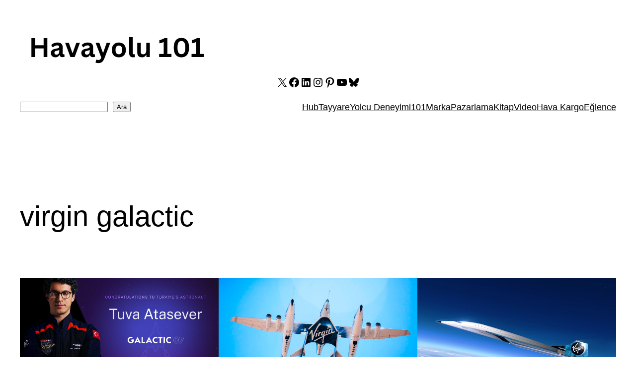

--- FILE ---
content_type: text/html; charset=UTF-8
request_url: https://www.havayolu101.com/tag/virgin-galactic/
body_size: 24888
content:
<!DOCTYPE html>
<html lang="en-US" prefix="og: http://ogp.me/ns# fb: http://ogp.me/ns/fb#">
<head>
	<meta charset="UTF-8" />
	<meta name="viewport" content="width=device-width, initial-scale=1" />
<meta name='robots' content='index, follow, max-image-preview:large, max-snippet:-1, max-video-preview:-1' />
<!-- Google tag (gtag.js) consent mode dataLayer added by Site Kit -->
<script id="google_gtagjs-js-consent-mode-data-layer">
window.dataLayer = window.dataLayer || [];function gtag(){dataLayer.push(arguments);}
gtag('consent', 'default', {"ad_personalization":"denied","ad_storage":"denied","ad_user_data":"denied","analytics_storage":"denied","functionality_storage":"denied","security_storage":"denied","personalization_storage":"denied","region":["AT","BE","BG","CH","CY","CZ","DE","DK","EE","ES","FI","FR","GB","GR","HR","HU","IE","IS","IT","LI","LT","LU","LV","MT","NL","NO","PL","PT","RO","SE","SI","SK"],"wait_for_update":500});
window._googlesitekitConsentCategoryMap = {"statistics":["analytics_storage"],"marketing":["ad_storage","ad_user_data","ad_personalization"],"functional":["functionality_storage","security_storage"],"preferences":["personalization_storage"]};
window._googlesitekitConsents = {"ad_personalization":"denied","ad_storage":"denied","ad_user_data":"denied","analytics_storage":"denied","functionality_storage":"denied","security_storage":"denied","personalization_storage":"denied","region":["AT","BE","BG","CH","CY","CZ","DE","DK","EE","ES","FI","FR","GB","GR","HR","HU","IE","IS","IT","LI","LT","LU","LV","MT","NL","NO","PL","PT","RO","SE","SI","SK"],"wait_for_update":500};
</script>
<!-- End Google tag (gtag.js) consent mode dataLayer added by Site Kit -->

	<!-- This site is optimized with the Yoast SEO plugin v26.7 - https://yoast.com/wordpress/plugins/seo/ -->
	<link rel="canonical" href="https://www.havayolu101.com/tag/virgin-galactic/" />
	<link rel="next" href="https://www.havayolu101.com/tag/virgin-galactic/page/2/" />
	<script type="application/ld+json" class="yoast-schema-graph">{"@context":"https://schema.org","@graph":[{"@type":"CollectionPage","@id":"https://www.havayolu101.com/tag/virgin-galactic/","url":"https://www.havayolu101.com/tag/virgin-galactic/","name":"virgin galactic Archives - Havayolu 101","isPartOf":{"@id":"https://www.havayolu101.com/#website"},"primaryImageOfPage":{"@id":"https://www.havayolu101.com/tag/virgin-galactic/#primaryimage"},"image":{"@id":"https://www.havayolu101.com/tag/virgin-galactic/#primaryimage"},"thumbnailUrl":"https://www.havayolu101.com/wp-content/uploads/2024/06/tuva-cihangir-atasever_astronot_turk_uzay_virgin-galactic_haziran-2024.jpg","breadcrumb":{"@id":"https://www.havayolu101.com/tag/virgin-galactic/#breadcrumb"},"inLanguage":"en-US"},{"@type":"ImageObject","inLanguage":"en-US","@id":"https://www.havayolu101.com/tag/virgin-galactic/#primaryimage","url":"https://www.havayolu101.com/wp-content/uploads/2024/06/tuva-cihangir-atasever_astronot_turk_uzay_virgin-galactic_haziran-2024.jpg","contentUrl":"https://www.havayolu101.com/wp-content/uploads/2024/06/tuva-cihangir-atasever_astronot_turk_uzay_virgin-galactic_haziran-2024.jpg","width":2161,"height":1440,"caption":"Tuva Cihangir Atasever"},{"@type":"BreadcrumbList","@id":"https://www.havayolu101.com/tag/virgin-galactic/#breadcrumb","itemListElement":[{"@type":"ListItem","position":1,"name":"Home","item":"https://www.havayolu101.com/"},{"@type":"ListItem","position":2,"name":"virgin galactic"}]},{"@type":"WebSite","@id":"https://www.havayolu101.com/#website","url":"https://www.havayolu101.com/","name":"Havayolu 101","description":"Sektörün V2 Noktası","publisher":{"@id":"https://www.havayolu101.com/#organization"},"potentialAction":[{"@type":"SearchAction","target":{"@type":"EntryPoint","urlTemplate":"https://www.havayolu101.com/?s={search_term_string}"},"query-input":{"@type":"PropertyValueSpecification","valueRequired":true,"valueName":"search_term_string"}}],"inLanguage":"en-US"},{"@type":"Organization","@id":"https://www.havayolu101.com/#organization","name":"Havayolu 101 Aviation Consultancy","url":"https://www.havayolu101.com/","logo":{"@type":"ImageObject","inLanguage":"en-US","@id":"https://www.havayolu101.com/#/schema/logo/image/","url":"https://www.havayolu101.com/wp-content/uploads/2015/04/H101_google-knowledge_graph_logo.jpg","contentUrl":"https://www.havayolu101.com/wp-content/uploads/2015/04/H101_google-knowledge_graph_logo.jpg","width":236,"height":181,"caption":"Havayolu 101 Aviation Consultancy"},"image":{"@id":"https://www.havayolu101.com/#/schema/logo/image/"},"sameAs":["https://www.facebook.com/pages/Havayolu-101/191560607535070","https://x.com/havayolu101","http://www.linkedin.com/company/2503748","http://pinterest.com/havayolu101/","http://www.youtube.com/user/Havayolu101"]}]}</script>
	<!-- / Yoast SEO plugin. -->


<title>virgin galactic Archives - Havayolu 101</title>
<link rel='dns-prefetch' href='//www.havayolu101.com' />
<link rel='dns-prefetch' href='//www.googletagmanager.com' />
<link rel='dns-prefetch' href='//pagead2.googlesyndication.com' />
<link rel="alternate" type="application/rss+xml" title="Havayolu 101 &raquo; Feed" href="https://www.havayolu101.com/feed/" />
<link rel="alternate" type="application/rss+xml" title="Havayolu 101 &raquo; Comments Feed" href="https://www.havayolu101.com/comments/feed/" />
<link rel="alternate" type="application/rss+xml" title="Havayolu 101 &raquo; virgin galactic Tag Feed" href="https://www.havayolu101.com/tag/virgin-galactic/feed/" />
		<!-- This site uses the Google Analytics by MonsterInsights plugin v9.11.1 - Using Analytics tracking - https://www.monsterinsights.com/ -->
							<script src="//www.googletagmanager.com/gtag/js?id=G-8MLHBK40MF"  data-cfasync="false" data-wpfc-render="false" async></script>
			<script data-cfasync="false" data-wpfc-render="false">
				var mi_version = '9.11.1';
				var mi_track_user = true;
				var mi_no_track_reason = '';
								var MonsterInsightsDefaultLocations = {"page_location":"https:\/\/www.havayolu101.com\/tag\/virgin-galactic\/"};
								if ( typeof MonsterInsightsPrivacyGuardFilter === 'function' ) {
					var MonsterInsightsLocations = (typeof MonsterInsightsExcludeQuery === 'object') ? MonsterInsightsPrivacyGuardFilter( MonsterInsightsExcludeQuery ) : MonsterInsightsPrivacyGuardFilter( MonsterInsightsDefaultLocations );
				} else {
					var MonsterInsightsLocations = (typeof MonsterInsightsExcludeQuery === 'object') ? MonsterInsightsExcludeQuery : MonsterInsightsDefaultLocations;
				}

								var disableStrs = [
										'ga-disable-G-8MLHBK40MF',
									];

				/* Function to detect opted out users */
				function __gtagTrackerIsOptedOut() {
					for (var index = 0; index < disableStrs.length; index++) {
						if (document.cookie.indexOf(disableStrs[index] + '=true') > -1) {
							return true;
						}
					}

					return false;
				}

				/* Disable tracking if the opt-out cookie exists. */
				if (__gtagTrackerIsOptedOut()) {
					for (var index = 0; index < disableStrs.length; index++) {
						window[disableStrs[index]] = true;
					}
				}

				/* Opt-out function */
				function __gtagTrackerOptout() {
					for (var index = 0; index < disableStrs.length; index++) {
						document.cookie = disableStrs[index] + '=true; expires=Thu, 31 Dec 2099 23:59:59 UTC; path=/';
						window[disableStrs[index]] = true;
					}
				}

				if ('undefined' === typeof gaOptout) {
					function gaOptout() {
						__gtagTrackerOptout();
					}
				}
								window.dataLayer = window.dataLayer || [];

				window.MonsterInsightsDualTracker = {
					helpers: {},
					trackers: {},
				};
				if (mi_track_user) {
					function __gtagDataLayer() {
						dataLayer.push(arguments);
					}

					function __gtagTracker(type, name, parameters) {
						if (!parameters) {
							parameters = {};
						}

						if (parameters.send_to) {
							__gtagDataLayer.apply(null, arguments);
							return;
						}

						if (type === 'event') {
														parameters.send_to = monsterinsights_frontend.v4_id;
							var hookName = name;
							if (typeof parameters['event_category'] !== 'undefined') {
								hookName = parameters['event_category'] + ':' + name;
							}

							if (typeof MonsterInsightsDualTracker.trackers[hookName] !== 'undefined') {
								MonsterInsightsDualTracker.trackers[hookName](parameters);
							} else {
								__gtagDataLayer('event', name, parameters);
							}
							
						} else {
							__gtagDataLayer.apply(null, arguments);
						}
					}

					__gtagTracker('js', new Date());
					__gtagTracker('set', {
						'developer_id.dZGIzZG': true,
											});
					if ( MonsterInsightsLocations.page_location ) {
						__gtagTracker('set', MonsterInsightsLocations);
					}
										__gtagTracker('config', 'G-8MLHBK40MF', {"forceSSL":"true"} );
										window.gtag = __gtagTracker;										(function () {
						/* https://developers.google.com/analytics/devguides/collection/analyticsjs/ */
						/* ga and __gaTracker compatibility shim. */
						var noopfn = function () {
							return null;
						};
						var newtracker = function () {
							return new Tracker();
						};
						var Tracker = function () {
							return null;
						};
						var p = Tracker.prototype;
						p.get = noopfn;
						p.set = noopfn;
						p.send = function () {
							var args = Array.prototype.slice.call(arguments);
							args.unshift('send');
							__gaTracker.apply(null, args);
						};
						var __gaTracker = function () {
							var len = arguments.length;
							if (len === 0) {
								return;
							}
							var f = arguments[len - 1];
							if (typeof f !== 'object' || f === null || typeof f.hitCallback !== 'function') {
								if ('send' === arguments[0]) {
									var hitConverted, hitObject = false, action;
									if ('event' === arguments[1]) {
										if ('undefined' !== typeof arguments[3]) {
											hitObject = {
												'eventAction': arguments[3],
												'eventCategory': arguments[2],
												'eventLabel': arguments[4],
												'value': arguments[5] ? arguments[5] : 1,
											}
										}
									}
									if ('pageview' === arguments[1]) {
										if ('undefined' !== typeof arguments[2]) {
											hitObject = {
												'eventAction': 'page_view',
												'page_path': arguments[2],
											}
										}
									}
									if (typeof arguments[2] === 'object') {
										hitObject = arguments[2];
									}
									if (typeof arguments[5] === 'object') {
										Object.assign(hitObject, arguments[5]);
									}
									if ('undefined' !== typeof arguments[1].hitType) {
										hitObject = arguments[1];
										if ('pageview' === hitObject.hitType) {
											hitObject.eventAction = 'page_view';
										}
									}
									if (hitObject) {
										action = 'timing' === arguments[1].hitType ? 'timing_complete' : hitObject.eventAction;
										hitConverted = mapArgs(hitObject);
										__gtagTracker('event', action, hitConverted);
									}
								}
								return;
							}

							function mapArgs(args) {
								var arg, hit = {};
								var gaMap = {
									'eventCategory': 'event_category',
									'eventAction': 'event_action',
									'eventLabel': 'event_label',
									'eventValue': 'event_value',
									'nonInteraction': 'non_interaction',
									'timingCategory': 'event_category',
									'timingVar': 'name',
									'timingValue': 'value',
									'timingLabel': 'event_label',
									'page': 'page_path',
									'location': 'page_location',
									'title': 'page_title',
									'referrer' : 'page_referrer',
								};
								for (arg in args) {
																		if (!(!args.hasOwnProperty(arg) || !gaMap.hasOwnProperty(arg))) {
										hit[gaMap[arg]] = args[arg];
									} else {
										hit[arg] = args[arg];
									}
								}
								return hit;
							}

							try {
								f.hitCallback();
							} catch (ex) {
							}
						};
						__gaTracker.create = newtracker;
						__gaTracker.getByName = newtracker;
						__gaTracker.getAll = function () {
							return [];
						};
						__gaTracker.remove = noopfn;
						__gaTracker.loaded = true;
						window['__gaTracker'] = __gaTracker;
					})();
									} else {
										console.log("");
					(function () {
						function __gtagTracker() {
							return null;
						}

						window['__gtagTracker'] = __gtagTracker;
						window['gtag'] = __gtagTracker;
					})();
									}
			</script>
							<!-- / Google Analytics by MonsterInsights -->
		<style id='wp-img-auto-sizes-contain-inline-css'>
img:is([sizes=auto i],[sizes^="auto," i]){contain-intrinsic-size:3000px 1500px}
/*# sourceURL=wp-img-auto-sizes-contain-inline-css */
</style>
<style id='wp-block-image-inline-css'>
.wp-block-image>a,.wp-block-image>figure>a{display:inline-block}.wp-block-image img{box-sizing:border-box;height:auto;max-width:100%;vertical-align:bottom}@media not (prefers-reduced-motion){.wp-block-image img.hide{visibility:hidden}.wp-block-image img.show{animation:show-content-image .4s}}.wp-block-image[style*=border-radius] img,.wp-block-image[style*=border-radius]>a{border-radius:inherit}.wp-block-image.has-custom-border img{box-sizing:border-box}.wp-block-image.aligncenter{text-align:center}.wp-block-image.alignfull>a,.wp-block-image.alignwide>a{width:100%}.wp-block-image.alignfull img,.wp-block-image.alignwide img{height:auto;width:100%}.wp-block-image .aligncenter,.wp-block-image .alignleft,.wp-block-image .alignright,.wp-block-image.aligncenter,.wp-block-image.alignleft,.wp-block-image.alignright{display:table}.wp-block-image .aligncenter>figcaption,.wp-block-image .alignleft>figcaption,.wp-block-image .alignright>figcaption,.wp-block-image.aligncenter>figcaption,.wp-block-image.alignleft>figcaption,.wp-block-image.alignright>figcaption{caption-side:bottom;display:table-caption}.wp-block-image .alignleft{float:left;margin:.5em 1em .5em 0}.wp-block-image .alignright{float:right;margin:.5em 0 .5em 1em}.wp-block-image .aligncenter{margin-left:auto;margin-right:auto}.wp-block-image :where(figcaption){margin-bottom:1em;margin-top:.5em}.wp-block-image.is-style-circle-mask img{border-radius:9999px}@supports ((-webkit-mask-image:none) or (mask-image:none)) or (-webkit-mask-image:none){.wp-block-image.is-style-circle-mask img{border-radius:0;-webkit-mask-image:url('data:image/svg+xml;utf8,<svg viewBox="0 0 100 100" xmlns="http://www.w3.org/2000/svg"><circle cx="50" cy="50" r="50"/></svg>');mask-image:url('data:image/svg+xml;utf8,<svg viewBox="0 0 100 100" xmlns="http://www.w3.org/2000/svg"><circle cx="50" cy="50" r="50"/></svg>');mask-mode:alpha;-webkit-mask-position:center;mask-position:center;-webkit-mask-repeat:no-repeat;mask-repeat:no-repeat;-webkit-mask-size:contain;mask-size:contain}}:root :where(.wp-block-image.is-style-rounded img,.wp-block-image .is-style-rounded img){border-radius:9999px}.wp-block-image figure{margin:0}.wp-lightbox-container{display:flex;flex-direction:column;position:relative}.wp-lightbox-container img{cursor:zoom-in}.wp-lightbox-container img:hover+button{opacity:1}.wp-lightbox-container button{align-items:center;backdrop-filter:blur(16px) saturate(180%);background-color:#5a5a5a40;border:none;border-radius:4px;cursor:zoom-in;display:flex;height:20px;justify-content:center;opacity:0;padding:0;position:absolute;right:16px;text-align:center;top:16px;width:20px;z-index:100}@media not (prefers-reduced-motion){.wp-lightbox-container button{transition:opacity .2s ease}}.wp-lightbox-container button:focus-visible{outline:3px auto #5a5a5a40;outline:3px auto -webkit-focus-ring-color;outline-offset:3px}.wp-lightbox-container button:hover{cursor:pointer;opacity:1}.wp-lightbox-container button:focus{opacity:1}.wp-lightbox-container button:focus,.wp-lightbox-container button:hover,.wp-lightbox-container button:not(:hover):not(:active):not(.has-background){background-color:#5a5a5a40;border:none}.wp-lightbox-overlay{box-sizing:border-box;cursor:zoom-out;height:100vh;left:0;overflow:hidden;position:fixed;top:0;visibility:hidden;width:100%;z-index:100000}.wp-lightbox-overlay .close-button{align-items:center;cursor:pointer;display:flex;justify-content:center;min-height:40px;min-width:40px;padding:0;position:absolute;right:calc(env(safe-area-inset-right) + 16px);top:calc(env(safe-area-inset-top) + 16px);z-index:5000000}.wp-lightbox-overlay .close-button:focus,.wp-lightbox-overlay .close-button:hover,.wp-lightbox-overlay .close-button:not(:hover):not(:active):not(.has-background){background:none;border:none}.wp-lightbox-overlay .lightbox-image-container{height:var(--wp--lightbox-container-height);left:50%;overflow:hidden;position:absolute;top:50%;transform:translate(-50%,-50%);transform-origin:top left;width:var(--wp--lightbox-container-width);z-index:9999999999}.wp-lightbox-overlay .wp-block-image{align-items:center;box-sizing:border-box;display:flex;height:100%;justify-content:center;margin:0;position:relative;transform-origin:0 0;width:100%;z-index:3000000}.wp-lightbox-overlay .wp-block-image img{height:var(--wp--lightbox-image-height);min-height:var(--wp--lightbox-image-height);min-width:var(--wp--lightbox-image-width);width:var(--wp--lightbox-image-width)}.wp-lightbox-overlay .wp-block-image figcaption{display:none}.wp-lightbox-overlay button{background:none;border:none}.wp-lightbox-overlay .scrim{background-color:#fff;height:100%;opacity:.9;position:absolute;width:100%;z-index:2000000}.wp-lightbox-overlay.active{visibility:visible}@media not (prefers-reduced-motion){.wp-lightbox-overlay.active{animation:turn-on-visibility .25s both}.wp-lightbox-overlay.active img{animation:turn-on-visibility .35s both}.wp-lightbox-overlay.show-closing-animation:not(.active){animation:turn-off-visibility .35s both}.wp-lightbox-overlay.show-closing-animation:not(.active) img{animation:turn-off-visibility .25s both}.wp-lightbox-overlay.zoom.active{animation:none;opacity:1;visibility:visible}.wp-lightbox-overlay.zoom.active .lightbox-image-container{animation:lightbox-zoom-in .4s}.wp-lightbox-overlay.zoom.active .lightbox-image-container img{animation:none}.wp-lightbox-overlay.zoom.active .scrim{animation:turn-on-visibility .4s forwards}.wp-lightbox-overlay.zoom.show-closing-animation:not(.active){animation:none}.wp-lightbox-overlay.zoom.show-closing-animation:not(.active) .lightbox-image-container{animation:lightbox-zoom-out .4s}.wp-lightbox-overlay.zoom.show-closing-animation:not(.active) .lightbox-image-container img{animation:none}.wp-lightbox-overlay.zoom.show-closing-animation:not(.active) .scrim{animation:turn-off-visibility .4s forwards}}@keyframes show-content-image{0%{visibility:hidden}99%{visibility:hidden}to{visibility:visible}}@keyframes turn-on-visibility{0%{opacity:0}to{opacity:1}}@keyframes turn-off-visibility{0%{opacity:1;visibility:visible}99%{opacity:0;visibility:visible}to{opacity:0;visibility:hidden}}@keyframes lightbox-zoom-in{0%{transform:translate(calc((-100vw + var(--wp--lightbox-scrollbar-width))/2 + var(--wp--lightbox-initial-left-position)),calc(-50vh + var(--wp--lightbox-initial-top-position))) scale(var(--wp--lightbox-scale))}to{transform:translate(-50%,-50%) scale(1)}}@keyframes lightbox-zoom-out{0%{transform:translate(-50%,-50%) scale(1);visibility:visible}99%{visibility:visible}to{transform:translate(calc((-100vw + var(--wp--lightbox-scrollbar-width))/2 + var(--wp--lightbox-initial-left-position)),calc(-50vh + var(--wp--lightbox-initial-top-position))) scale(var(--wp--lightbox-scale));visibility:hidden}}
/*# sourceURL=https://www.havayolu101.com/wp-includes/blocks/image/style.min.css */
</style>
<style id='wp-block-social-links-inline-css'>
.wp-block-social-links{background:none;box-sizing:border-box;margin-left:0;padding-left:0;padding-right:0;text-indent:0}.wp-block-social-links .wp-social-link a,.wp-block-social-links .wp-social-link a:hover{border-bottom:0;box-shadow:none;text-decoration:none}.wp-block-social-links .wp-social-link svg{height:1em;width:1em}.wp-block-social-links .wp-social-link span:not(.screen-reader-text){font-size:.65em;margin-left:.5em;margin-right:.5em}.wp-block-social-links.has-small-icon-size{font-size:16px}.wp-block-social-links,.wp-block-social-links.has-normal-icon-size{font-size:24px}.wp-block-social-links.has-large-icon-size{font-size:36px}.wp-block-social-links.has-huge-icon-size{font-size:48px}.wp-block-social-links.aligncenter{display:flex;justify-content:center}.wp-block-social-links.alignright{justify-content:flex-end}.wp-block-social-link{border-radius:9999px;display:block}@media not (prefers-reduced-motion){.wp-block-social-link{transition:transform .1s ease}}.wp-block-social-link{height:auto}.wp-block-social-link a{align-items:center;display:flex;line-height:0}.wp-block-social-link:hover{transform:scale(1.1)}.wp-block-social-links .wp-block-social-link.wp-social-link{display:inline-block;margin:0;padding:0}.wp-block-social-links .wp-block-social-link.wp-social-link .wp-block-social-link-anchor,.wp-block-social-links .wp-block-social-link.wp-social-link .wp-block-social-link-anchor svg,.wp-block-social-links .wp-block-social-link.wp-social-link .wp-block-social-link-anchor:active,.wp-block-social-links .wp-block-social-link.wp-social-link .wp-block-social-link-anchor:hover,.wp-block-social-links .wp-block-social-link.wp-social-link .wp-block-social-link-anchor:visited{color:currentColor;fill:currentColor}:where(.wp-block-social-links:not(.is-style-logos-only)) .wp-social-link{background-color:#f0f0f0;color:#444}:where(.wp-block-social-links:not(.is-style-logos-only)) .wp-social-link-amazon{background-color:#f90;color:#fff}:where(.wp-block-social-links:not(.is-style-logos-only)) .wp-social-link-bandcamp{background-color:#1ea0c3;color:#fff}:where(.wp-block-social-links:not(.is-style-logos-only)) .wp-social-link-behance{background-color:#0757fe;color:#fff}:where(.wp-block-social-links:not(.is-style-logos-only)) .wp-social-link-bluesky{background-color:#0a7aff;color:#fff}:where(.wp-block-social-links:not(.is-style-logos-only)) .wp-social-link-codepen{background-color:#1e1f26;color:#fff}:where(.wp-block-social-links:not(.is-style-logos-only)) .wp-social-link-deviantart{background-color:#02e49b;color:#fff}:where(.wp-block-social-links:not(.is-style-logos-only)) .wp-social-link-discord{background-color:#5865f2;color:#fff}:where(.wp-block-social-links:not(.is-style-logos-only)) .wp-social-link-dribbble{background-color:#e94c89;color:#fff}:where(.wp-block-social-links:not(.is-style-logos-only)) .wp-social-link-dropbox{background-color:#4280ff;color:#fff}:where(.wp-block-social-links:not(.is-style-logos-only)) .wp-social-link-etsy{background-color:#f45800;color:#fff}:where(.wp-block-social-links:not(.is-style-logos-only)) .wp-social-link-facebook{background-color:#0866ff;color:#fff}:where(.wp-block-social-links:not(.is-style-logos-only)) .wp-social-link-fivehundredpx{background-color:#000;color:#fff}:where(.wp-block-social-links:not(.is-style-logos-only)) .wp-social-link-flickr{background-color:#0461dd;color:#fff}:where(.wp-block-social-links:not(.is-style-logos-only)) .wp-social-link-foursquare{background-color:#e65678;color:#fff}:where(.wp-block-social-links:not(.is-style-logos-only)) .wp-social-link-github{background-color:#24292d;color:#fff}:where(.wp-block-social-links:not(.is-style-logos-only)) .wp-social-link-goodreads{background-color:#eceadd;color:#382110}:where(.wp-block-social-links:not(.is-style-logos-only)) .wp-social-link-google{background-color:#ea4434;color:#fff}:where(.wp-block-social-links:not(.is-style-logos-only)) .wp-social-link-gravatar{background-color:#1d4fc4;color:#fff}:where(.wp-block-social-links:not(.is-style-logos-only)) .wp-social-link-instagram{background-color:#f00075;color:#fff}:where(.wp-block-social-links:not(.is-style-logos-only)) .wp-social-link-lastfm{background-color:#e21b24;color:#fff}:where(.wp-block-social-links:not(.is-style-logos-only)) .wp-social-link-linkedin{background-color:#0d66c2;color:#fff}:where(.wp-block-social-links:not(.is-style-logos-only)) .wp-social-link-mastodon{background-color:#3288d4;color:#fff}:where(.wp-block-social-links:not(.is-style-logos-only)) .wp-social-link-medium{background-color:#000;color:#fff}:where(.wp-block-social-links:not(.is-style-logos-only)) .wp-social-link-meetup{background-color:#f6405f;color:#fff}:where(.wp-block-social-links:not(.is-style-logos-only)) .wp-social-link-patreon{background-color:#000;color:#fff}:where(.wp-block-social-links:not(.is-style-logos-only)) .wp-social-link-pinterest{background-color:#e60122;color:#fff}:where(.wp-block-social-links:not(.is-style-logos-only)) .wp-social-link-pocket{background-color:#ef4155;color:#fff}:where(.wp-block-social-links:not(.is-style-logos-only)) .wp-social-link-reddit{background-color:#ff4500;color:#fff}:where(.wp-block-social-links:not(.is-style-logos-only)) .wp-social-link-skype{background-color:#0478d7;color:#fff}:where(.wp-block-social-links:not(.is-style-logos-only)) .wp-social-link-snapchat{background-color:#fefc00;color:#fff;stroke:#000}:where(.wp-block-social-links:not(.is-style-logos-only)) .wp-social-link-soundcloud{background-color:#ff5600;color:#fff}:where(.wp-block-social-links:not(.is-style-logos-only)) .wp-social-link-spotify{background-color:#1bd760;color:#fff}:where(.wp-block-social-links:not(.is-style-logos-only)) .wp-social-link-telegram{background-color:#2aabee;color:#fff}:where(.wp-block-social-links:not(.is-style-logos-only)) .wp-social-link-threads{background-color:#000;color:#fff}:where(.wp-block-social-links:not(.is-style-logos-only)) .wp-social-link-tiktok{background-color:#000;color:#fff}:where(.wp-block-social-links:not(.is-style-logos-only)) .wp-social-link-tumblr{background-color:#011835;color:#fff}:where(.wp-block-social-links:not(.is-style-logos-only)) .wp-social-link-twitch{background-color:#6440a4;color:#fff}:where(.wp-block-social-links:not(.is-style-logos-only)) .wp-social-link-twitter{background-color:#1da1f2;color:#fff}:where(.wp-block-social-links:not(.is-style-logos-only)) .wp-social-link-vimeo{background-color:#1eb7ea;color:#fff}:where(.wp-block-social-links:not(.is-style-logos-only)) .wp-social-link-vk{background-color:#4680c2;color:#fff}:where(.wp-block-social-links:not(.is-style-logos-only)) .wp-social-link-wordpress{background-color:#3499cd;color:#fff}:where(.wp-block-social-links:not(.is-style-logos-only)) .wp-social-link-whatsapp{background-color:#25d366;color:#fff}:where(.wp-block-social-links:not(.is-style-logos-only)) .wp-social-link-x{background-color:#000;color:#fff}:where(.wp-block-social-links:not(.is-style-logos-only)) .wp-social-link-yelp{background-color:#d32422;color:#fff}:where(.wp-block-social-links:not(.is-style-logos-only)) .wp-social-link-youtube{background-color:red;color:#fff}:where(.wp-block-social-links.is-style-logos-only) .wp-social-link{background:none}:where(.wp-block-social-links.is-style-logos-only) .wp-social-link svg{height:1.25em;width:1.25em}:where(.wp-block-social-links.is-style-logos-only) .wp-social-link-amazon{color:#f90}:where(.wp-block-social-links.is-style-logos-only) .wp-social-link-bandcamp{color:#1ea0c3}:where(.wp-block-social-links.is-style-logos-only) .wp-social-link-behance{color:#0757fe}:where(.wp-block-social-links.is-style-logos-only) .wp-social-link-bluesky{color:#0a7aff}:where(.wp-block-social-links.is-style-logos-only) .wp-social-link-codepen{color:#1e1f26}:where(.wp-block-social-links.is-style-logos-only) .wp-social-link-deviantart{color:#02e49b}:where(.wp-block-social-links.is-style-logos-only) .wp-social-link-discord{color:#5865f2}:where(.wp-block-social-links.is-style-logos-only) .wp-social-link-dribbble{color:#e94c89}:where(.wp-block-social-links.is-style-logos-only) .wp-social-link-dropbox{color:#4280ff}:where(.wp-block-social-links.is-style-logos-only) .wp-social-link-etsy{color:#f45800}:where(.wp-block-social-links.is-style-logos-only) .wp-social-link-facebook{color:#0866ff}:where(.wp-block-social-links.is-style-logos-only) .wp-social-link-fivehundredpx{color:#000}:where(.wp-block-social-links.is-style-logos-only) .wp-social-link-flickr{color:#0461dd}:where(.wp-block-social-links.is-style-logos-only) .wp-social-link-foursquare{color:#e65678}:where(.wp-block-social-links.is-style-logos-only) .wp-social-link-github{color:#24292d}:where(.wp-block-social-links.is-style-logos-only) .wp-social-link-goodreads{color:#382110}:where(.wp-block-social-links.is-style-logos-only) .wp-social-link-google{color:#ea4434}:where(.wp-block-social-links.is-style-logos-only) .wp-social-link-gravatar{color:#1d4fc4}:where(.wp-block-social-links.is-style-logos-only) .wp-social-link-instagram{color:#f00075}:where(.wp-block-social-links.is-style-logos-only) .wp-social-link-lastfm{color:#e21b24}:where(.wp-block-social-links.is-style-logos-only) .wp-social-link-linkedin{color:#0d66c2}:where(.wp-block-social-links.is-style-logos-only) .wp-social-link-mastodon{color:#3288d4}:where(.wp-block-social-links.is-style-logos-only) .wp-social-link-medium{color:#000}:where(.wp-block-social-links.is-style-logos-only) .wp-social-link-meetup{color:#f6405f}:where(.wp-block-social-links.is-style-logos-only) .wp-social-link-patreon{color:#000}:where(.wp-block-social-links.is-style-logos-only) .wp-social-link-pinterest{color:#e60122}:where(.wp-block-social-links.is-style-logos-only) .wp-social-link-pocket{color:#ef4155}:where(.wp-block-social-links.is-style-logos-only) .wp-social-link-reddit{color:#ff4500}:where(.wp-block-social-links.is-style-logos-only) .wp-social-link-skype{color:#0478d7}:where(.wp-block-social-links.is-style-logos-only) .wp-social-link-snapchat{color:#fff;stroke:#000}:where(.wp-block-social-links.is-style-logos-only) .wp-social-link-soundcloud{color:#ff5600}:where(.wp-block-social-links.is-style-logos-only) .wp-social-link-spotify{color:#1bd760}:where(.wp-block-social-links.is-style-logos-only) .wp-social-link-telegram{color:#2aabee}:where(.wp-block-social-links.is-style-logos-only) .wp-social-link-threads{color:#000}:where(.wp-block-social-links.is-style-logos-only) .wp-social-link-tiktok{color:#000}:where(.wp-block-social-links.is-style-logos-only) .wp-social-link-tumblr{color:#011835}:where(.wp-block-social-links.is-style-logos-only) .wp-social-link-twitch{color:#6440a4}:where(.wp-block-social-links.is-style-logos-only) .wp-social-link-twitter{color:#1da1f2}:where(.wp-block-social-links.is-style-logos-only) .wp-social-link-vimeo{color:#1eb7ea}:where(.wp-block-social-links.is-style-logos-only) .wp-social-link-vk{color:#4680c2}:where(.wp-block-social-links.is-style-logos-only) .wp-social-link-whatsapp{color:#25d366}:where(.wp-block-social-links.is-style-logos-only) .wp-social-link-wordpress{color:#3499cd}:where(.wp-block-social-links.is-style-logos-only) .wp-social-link-x{color:#000}:where(.wp-block-social-links.is-style-logos-only) .wp-social-link-yelp{color:#d32422}:where(.wp-block-social-links.is-style-logos-only) .wp-social-link-youtube{color:red}.wp-block-social-links.is-style-pill-shape .wp-social-link{width:auto}:root :where(.wp-block-social-links .wp-social-link a){padding:.25em}:root :where(.wp-block-social-links.is-style-logos-only .wp-social-link a){padding:0}:root :where(.wp-block-social-links.is-style-pill-shape .wp-social-link a){padding-left:.6666666667em;padding-right:.6666666667em}.wp-block-social-links:not(.has-icon-color):not(.has-icon-background-color) .wp-social-link-snapchat .wp-block-social-link-label{color:#000}
/*# sourceURL=https://www.havayolu101.com/wp-includes/blocks/social-links/style.min.css */
</style>
<style id='wp-block-search-inline-css'>
.wp-block-search__button{margin-left:10px;word-break:normal}.wp-block-search__button.has-icon{line-height:0}.wp-block-search__button svg{height:1.25em;min-height:24px;min-width:24px;width:1.25em;fill:currentColor;vertical-align:text-bottom}:where(.wp-block-search__button){border:1px solid #ccc;padding:6px 10px}.wp-block-search__inside-wrapper{display:flex;flex:auto;flex-wrap:nowrap;max-width:100%}.wp-block-search__label{width:100%}.wp-block-search.wp-block-search__button-only .wp-block-search__button{box-sizing:border-box;display:flex;flex-shrink:0;justify-content:center;margin-left:0;max-width:100%}.wp-block-search.wp-block-search__button-only .wp-block-search__inside-wrapper{min-width:0!important;transition-property:width}.wp-block-search.wp-block-search__button-only .wp-block-search__input{flex-basis:100%;transition-duration:.3s}.wp-block-search.wp-block-search__button-only.wp-block-search__searchfield-hidden,.wp-block-search.wp-block-search__button-only.wp-block-search__searchfield-hidden .wp-block-search__inside-wrapper{overflow:hidden}.wp-block-search.wp-block-search__button-only.wp-block-search__searchfield-hidden .wp-block-search__input{border-left-width:0!important;border-right-width:0!important;flex-basis:0;flex-grow:0;margin:0;min-width:0!important;padding-left:0!important;padding-right:0!important;width:0!important}:where(.wp-block-search__input){appearance:none;border:1px solid #949494;flex-grow:1;font-family:inherit;font-size:inherit;font-style:inherit;font-weight:inherit;letter-spacing:inherit;line-height:inherit;margin-left:0;margin-right:0;min-width:3rem;padding:8px;text-decoration:unset!important;text-transform:inherit}:where(.wp-block-search__button-inside .wp-block-search__inside-wrapper){background-color:#fff;border:1px solid #949494;box-sizing:border-box;padding:4px}:where(.wp-block-search__button-inside .wp-block-search__inside-wrapper) .wp-block-search__input{border:none;border-radius:0;padding:0 4px}:where(.wp-block-search__button-inside .wp-block-search__inside-wrapper) .wp-block-search__input:focus{outline:none}:where(.wp-block-search__button-inside .wp-block-search__inside-wrapper) :where(.wp-block-search__button){padding:4px 8px}.wp-block-search.aligncenter .wp-block-search__inside-wrapper{margin:auto}.wp-block[data-align=right] .wp-block-search.wp-block-search__button-only .wp-block-search__inside-wrapper{float:right}
/*# sourceURL=https://www.havayolu101.com/wp-includes/blocks/search/style.min.css */
</style>
<style id='wp-block-navigation-link-inline-css'>
.wp-block-navigation .wp-block-navigation-item__label{overflow-wrap:break-word}.wp-block-navigation .wp-block-navigation-item__description{display:none}.link-ui-tools{outline:1px solid #f0f0f0;padding:8px}.link-ui-block-inserter{padding-top:8px}.link-ui-block-inserter__back{margin-left:8px;text-transform:uppercase}
/*# sourceURL=https://www.havayolu101.com/wp-includes/blocks/navigation-link/style.min.css */
</style>
<link rel='stylesheet' id='wp-block-navigation-css' href='https://www.havayolu101.com/wp-includes/blocks/navigation/style.min.css?ver=6.9' media='all' />
<style id='wp-block-group-inline-css'>
.wp-block-group{box-sizing:border-box}:where(.wp-block-group.wp-block-group-is-layout-constrained){position:relative}
/*# sourceURL=https://www.havayolu101.com/wp-includes/blocks/group/style.min.css */
</style>
<style id='wp-block-paragraph-inline-css'>
.is-small-text{font-size:.875em}.is-regular-text{font-size:1em}.is-large-text{font-size:2.25em}.is-larger-text{font-size:3em}.has-drop-cap:not(:focus):first-letter{float:left;font-size:8.4em;font-style:normal;font-weight:100;line-height:.68;margin:.05em .1em 0 0;text-transform:uppercase}body.rtl .has-drop-cap:not(:focus):first-letter{float:none;margin-left:.1em}p.has-drop-cap.has-background{overflow:hidden}:root :where(p.has-background){padding:1.25em 2.375em}:where(p.has-text-color:not(.has-link-color)) a{color:inherit}p.has-text-align-left[style*="writing-mode:vertical-lr"],p.has-text-align-right[style*="writing-mode:vertical-rl"]{rotate:180deg}
/*# sourceURL=https://www.havayolu101.com/wp-includes/blocks/paragraph/style.min.css */
</style>
<style id='wp-block-query-title-inline-css'>
.wp-block-query-title{box-sizing:border-box}
/*# sourceURL=https://www.havayolu101.com/wp-includes/blocks/query-title/style.min.css */
</style>
<style id='wp-block-post-featured-image-inline-css'>
.wp-block-post-featured-image{margin-left:0;margin-right:0}.wp-block-post-featured-image a{display:block;height:100%}.wp-block-post-featured-image :where(img){box-sizing:border-box;height:auto;max-width:100%;vertical-align:bottom;width:100%}.wp-block-post-featured-image.alignfull img,.wp-block-post-featured-image.alignwide img{width:100%}.wp-block-post-featured-image .wp-block-post-featured-image__overlay.has-background-dim{background-color:#000;inset:0;position:absolute}.wp-block-post-featured-image{position:relative}.wp-block-post-featured-image .wp-block-post-featured-image__overlay.has-background-gradient{background-color:initial}.wp-block-post-featured-image .wp-block-post-featured-image__overlay.has-background-dim-0{opacity:0}.wp-block-post-featured-image .wp-block-post-featured-image__overlay.has-background-dim-10{opacity:.1}.wp-block-post-featured-image .wp-block-post-featured-image__overlay.has-background-dim-20{opacity:.2}.wp-block-post-featured-image .wp-block-post-featured-image__overlay.has-background-dim-30{opacity:.3}.wp-block-post-featured-image .wp-block-post-featured-image__overlay.has-background-dim-40{opacity:.4}.wp-block-post-featured-image .wp-block-post-featured-image__overlay.has-background-dim-50{opacity:.5}.wp-block-post-featured-image .wp-block-post-featured-image__overlay.has-background-dim-60{opacity:.6}.wp-block-post-featured-image .wp-block-post-featured-image__overlay.has-background-dim-70{opacity:.7}.wp-block-post-featured-image .wp-block-post-featured-image__overlay.has-background-dim-80{opacity:.8}.wp-block-post-featured-image .wp-block-post-featured-image__overlay.has-background-dim-90{opacity:.9}.wp-block-post-featured-image .wp-block-post-featured-image__overlay.has-background-dim-100{opacity:1}.wp-block-post-featured-image:where(.alignleft,.alignright){width:100%}
/*# sourceURL=https://www.havayolu101.com/wp-includes/blocks/post-featured-image/style.min.css */
</style>
<style id='wp-block-post-title-inline-css'>
.wp-block-post-title{box-sizing:border-box;word-break:break-word}.wp-block-post-title :where(a){display:inline-block;font-family:inherit;font-size:inherit;font-style:inherit;font-weight:inherit;letter-spacing:inherit;line-height:inherit;text-decoration:inherit}
/*# sourceURL=https://www.havayolu101.com/wp-includes/blocks/post-title/style.min.css */
</style>
<style id='wp-block-post-excerpt-inline-css'>
:where(.wp-block-post-excerpt){box-sizing:border-box;margin-bottom:var(--wp--style--block-gap);margin-top:var(--wp--style--block-gap)}.wp-block-post-excerpt__excerpt{margin-bottom:0;margin-top:0}.wp-block-post-excerpt__more-text{margin-bottom:0;margin-top:var(--wp--style--block-gap)}.wp-block-post-excerpt__more-link{display:inline-block}
/*# sourceURL=https://www.havayolu101.com/wp-includes/blocks/post-excerpt/style.min.css */
</style>
<style id='wp-block-post-date-inline-css'>
.wp-block-post-date{box-sizing:border-box}
/*# sourceURL=https://www.havayolu101.com/wp-includes/blocks/post-date/style.min.css */
</style>
<style id='wp-block-spacer-inline-css'>
.wp-block-spacer{clear:both}
/*# sourceURL=https://www.havayolu101.com/wp-includes/blocks/spacer/style.min.css */
</style>
<style id='wp-block-post-template-inline-css'>
.wp-block-post-template{box-sizing:border-box;list-style:none;margin-bottom:0;margin-top:0;max-width:100%;padding:0}.wp-block-post-template.is-flex-container{display:flex;flex-direction:row;flex-wrap:wrap;gap:1.25em}.wp-block-post-template.is-flex-container>li{margin:0;width:100%}@media (min-width:600px){.wp-block-post-template.is-flex-container.is-flex-container.columns-2>li{width:calc(50% - .625em)}.wp-block-post-template.is-flex-container.is-flex-container.columns-3>li{width:calc(33.33333% - .83333em)}.wp-block-post-template.is-flex-container.is-flex-container.columns-4>li{width:calc(25% - .9375em)}.wp-block-post-template.is-flex-container.is-flex-container.columns-5>li{width:calc(20% - 1em)}.wp-block-post-template.is-flex-container.is-flex-container.columns-6>li{width:calc(16.66667% - 1.04167em)}}@media (max-width:600px){.wp-block-post-template-is-layout-grid.wp-block-post-template-is-layout-grid.wp-block-post-template-is-layout-grid.wp-block-post-template-is-layout-grid{grid-template-columns:1fr}}.wp-block-post-template-is-layout-constrained>li>.alignright,.wp-block-post-template-is-layout-flow>li>.alignright{float:right;margin-inline-end:0;margin-inline-start:2em}.wp-block-post-template-is-layout-constrained>li>.alignleft,.wp-block-post-template-is-layout-flow>li>.alignleft{float:left;margin-inline-end:2em;margin-inline-start:0}.wp-block-post-template-is-layout-constrained>li>.aligncenter,.wp-block-post-template-is-layout-flow>li>.aligncenter{margin-inline-end:auto;margin-inline-start:auto}
/*# sourceURL=https://www.havayolu101.com/wp-includes/blocks/post-template/style.min.css */
</style>
<style id='wp-block-query-pagination-inline-css'>
.wp-block-query-pagination.is-content-justification-space-between>.wp-block-query-pagination-next:last-of-type{margin-inline-start:auto}.wp-block-query-pagination.is-content-justification-space-between>.wp-block-query-pagination-previous:first-child{margin-inline-end:auto}.wp-block-query-pagination .wp-block-query-pagination-previous-arrow{display:inline-block;margin-right:1ch}.wp-block-query-pagination .wp-block-query-pagination-previous-arrow:not(.is-arrow-chevron){transform:scaleX(1)}.wp-block-query-pagination .wp-block-query-pagination-next-arrow{display:inline-block;margin-left:1ch}.wp-block-query-pagination .wp-block-query-pagination-next-arrow:not(.is-arrow-chevron){transform:scaleX(1)}.wp-block-query-pagination.aligncenter{justify-content:center}
/*# sourceURL=https://www.havayolu101.com/wp-includes/blocks/query-pagination/style.min.css */
</style>
<style id='wp-block-site-title-inline-css'>
.wp-block-site-title{box-sizing:border-box}.wp-block-site-title :where(a){color:inherit;font-family:inherit;font-size:inherit;font-style:inherit;font-weight:inherit;letter-spacing:inherit;line-height:inherit;text-decoration:inherit}
/*# sourceURL=https://www.havayolu101.com/wp-includes/blocks/site-title/style.min.css */
</style>
<style id='wp-emoji-styles-inline-css'>

	img.wp-smiley, img.emoji {
		display: inline !important;
		border: none !important;
		box-shadow: none !important;
		height: 1em !important;
		width: 1em !important;
		margin: 0 0.07em !important;
		vertical-align: -0.1em !important;
		background: none !important;
		padding: 0 !important;
	}
/*# sourceURL=wp-emoji-styles-inline-css */
</style>
<style id='wp-block-library-inline-css'>
:root{--wp-block-synced-color:#7a00df;--wp-block-synced-color--rgb:122,0,223;--wp-bound-block-color:var(--wp-block-synced-color);--wp-editor-canvas-background:#ddd;--wp-admin-theme-color:#007cba;--wp-admin-theme-color--rgb:0,124,186;--wp-admin-theme-color-darker-10:#006ba1;--wp-admin-theme-color-darker-10--rgb:0,107,160.5;--wp-admin-theme-color-darker-20:#005a87;--wp-admin-theme-color-darker-20--rgb:0,90,135;--wp-admin-border-width-focus:2px}@media (min-resolution:192dpi){:root{--wp-admin-border-width-focus:1.5px}}.wp-element-button{cursor:pointer}:root .has-very-light-gray-background-color{background-color:#eee}:root .has-very-dark-gray-background-color{background-color:#313131}:root .has-very-light-gray-color{color:#eee}:root .has-very-dark-gray-color{color:#313131}:root .has-vivid-green-cyan-to-vivid-cyan-blue-gradient-background{background:linear-gradient(135deg,#00d084,#0693e3)}:root .has-purple-crush-gradient-background{background:linear-gradient(135deg,#34e2e4,#4721fb 50%,#ab1dfe)}:root .has-hazy-dawn-gradient-background{background:linear-gradient(135deg,#faaca8,#dad0ec)}:root .has-subdued-olive-gradient-background{background:linear-gradient(135deg,#fafae1,#67a671)}:root .has-atomic-cream-gradient-background{background:linear-gradient(135deg,#fdd79a,#004a59)}:root .has-nightshade-gradient-background{background:linear-gradient(135deg,#330968,#31cdcf)}:root .has-midnight-gradient-background{background:linear-gradient(135deg,#020381,#2874fc)}:root{--wp--preset--font-size--normal:16px;--wp--preset--font-size--huge:42px}.has-regular-font-size{font-size:1em}.has-larger-font-size{font-size:2.625em}.has-normal-font-size{font-size:var(--wp--preset--font-size--normal)}.has-huge-font-size{font-size:var(--wp--preset--font-size--huge)}.has-text-align-center{text-align:center}.has-text-align-left{text-align:left}.has-text-align-right{text-align:right}.has-fit-text{white-space:nowrap!important}#end-resizable-editor-section{display:none}.aligncenter{clear:both}.items-justified-left{justify-content:flex-start}.items-justified-center{justify-content:center}.items-justified-right{justify-content:flex-end}.items-justified-space-between{justify-content:space-between}.screen-reader-text{border:0;clip-path:inset(50%);height:1px;margin:-1px;overflow:hidden;padding:0;position:absolute;width:1px;word-wrap:normal!important}.screen-reader-text:focus{background-color:#ddd;clip-path:none;color:#444;display:block;font-size:1em;height:auto;left:5px;line-height:normal;padding:15px 23px 14px;text-decoration:none;top:5px;width:auto;z-index:100000}html :where(.has-border-color){border-style:solid}html :where([style*=border-top-color]){border-top-style:solid}html :where([style*=border-right-color]){border-right-style:solid}html :where([style*=border-bottom-color]){border-bottom-style:solid}html :where([style*=border-left-color]){border-left-style:solid}html :where([style*=border-width]){border-style:solid}html :where([style*=border-top-width]){border-top-style:solid}html :where([style*=border-right-width]){border-right-style:solid}html :where([style*=border-bottom-width]){border-bottom-style:solid}html :where([style*=border-left-width]){border-left-style:solid}html :where(img[class*=wp-image-]){height:auto;max-width:100%}:where(figure){margin:0 0 1em}html :where(.is-position-sticky){--wp-admin--admin-bar--position-offset:var(--wp-admin--admin-bar--height,0px)}@media screen and (max-width:600px){html :where(.is-position-sticky){--wp-admin--admin-bar--position-offset:0px}}
/*# sourceURL=/wp-includes/css/dist/block-library/common.min.css */
</style>
<style id='global-styles-inline-css'>
:root{--wp--preset--aspect-ratio--square: 1;--wp--preset--aspect-ratio--4-3: 4/3;--wp--preset--aspect-ratio--3-4: 3/4;--wp--preset--aspect-ratio--3-2: 3/2;--wp--preset--aspect-ratio--2-3: 2/3;--wp--preset--aspect-ratio--16-9: 16/9;--wp--preset--aspect-ratio--9-16: 9/16;--wp--preset--color--black: #000000;--wp--preset--color--cyan-bluish-gray: #abb8c3;--wp--preset--color--white: #ffffff;--wp--preset--color--pale-pink: #f78da7;--wp--preset--color--vivid-red: #cf2e2e;--wp--preset--color--luminous-vivid-orange: #ff6900;--wp--preset--color--luminous-vivid-amber: #fcb900;--wp--preset--color--light-green-cyan: #7bdcb5;--wp--preset--color--vivid-green-cyan: #00d084;--wp--preset--color--pale-cyan-blue: #8ed1fc;--wp--preset--color--vivid-cyan-blue: #0693e3;--wp--preset--color--vivid-purple: #9b51e0;--wp--preset--color--base: #ffffff;--wp--preset--color--contrast: #000000;--wp--preset--color--primary: #9DFF20;--wp--preset--color--secondary: #345C00;--wp--preset--color--tertiary: #F6F6F6;--wp--preset--gradient--vivid-cyan-blue-to-vivid-purple: linear-gradient(135deg,rgb(6,147,227) 0%,rgb(155,81,224) 100%);--wp--preset--gradient--light-green-cyan-to-vivid-green-cyan: linear-gradient(135deg,rgb(122,220,180) 0%,rgb(0,208,130) 100%);--wp--preset--gradient--luminous-vivid-amber-to-luminous-vivid-orange: linear-gradient(135deg,rgb(252,185,0) 0%,rgb(255,105,0) 100%);--wp--preset--gradient--luminous-vivid-orange-to-vivid-red: linear-gradient(135deg,rgb(255,105,0) 0%,rgb(207,46,46) 100%);--wp--preset--gradient--very-light-gray-to-cyan-bluish-gray: linear-gradient(135deg,rgb(238,238,238) 0%,rgb(169,184,195) 100%);--wp--preset--gradient--cool-to-warm-spectrum: linear-gradient(135deg,rgb(74,234,220) 0%,rgb(151,120,209) 20%,rgb(207,42,186) 40%,rgb(238,44,130) 60%,rgb(251,105,98) 80%,rgb(254,248,76) 100%);--wp--preset--gradient--blush-light-purple: linear-gradient(135deg,rgb(255,206,236) 0%,rgb(152,150,240) 100%);--wp--preset--gradient--blush-bordeaux: linear-gradient(135deg,rgb(254,205,165) 0%,rgb(254,45,45) 50%,rgb(107,0,62) 100%);--wp--preset--gradient--luminous-dusk: linear-gradient(135deg,rgb(255,203,112) 0%,rgb(199,81,192) 50%,rgb(65,88,208) 100%);--wp--preset--gradient--pale-ocean: linear-gradient(135deg,rgb(255,245,203) 0%,rgb(182,227,212) 50%,rgb(51,167,181) 100%);--wp--preset--gradient--electric-grass: linear-gradient(135deg,rgb(202,248,128) 0%,rgb(113,206,126) 100%);--wp--preset--gradient--midnight: linear-gradient(135deg,rgb(2,3,129) 0%,rgb(40,116,252) 100%);--wp--preset--font-size--small: clamp(0.875rem, 0.875rem + ((1vw - 0.2rem) * 0.227), 1rem);--wp--preset--font-size--medium: clamp(1rem, 1rem + ((1vw - 0.2rem) * 0.227), 1.125rem);--wp--preset--font-size--large: clamp(1.75rem, 1.75rem + ((1vw - 0.2rem) * 0.227), 1.875rem);--wp--preset--font-size--x-large: 2.25rem;--wp--preset--font-size--xx-large: clamp(6.1rem, 6.1rem + ((1vw - 0.2rem) * 7.091), 10rem);--wp--preset--font-family--dm-sans: "DM Sans", sans-serif;--wp--preset--font-family--ibm-plex-mono: 'IBM Plex Mono', monospace;--wp--preset--font-family--inter: "Inter", sans-serif;--wp--preset--font-family--system-font: -apple-system,BlinkMacSystemFont,"Segoe UI",Roboto,Oxygen-Sans,Ubuntu,Cantarell,"Helvetica Neue",sans-serif;--wp--preset--font-family--source-serif-pro: "Source Serif Pro", serif;--wp--preset--spacing--20: 0.44rem;--wp--preset--spacing--30: clamp(1.5rem, 5vw, 2rem);--wp--preset--spacing--40: clamp(1.8rem, 1.8rem + ((1vw - 0.48rem) * 2.885), 3rem);--wp--preset--spacing--50: clamp(2.5rem, 8vw, 4.5rem);--wp--preset--spacing--60: clamp(3.75rem, 10vw, 7rem);--wp--preset--spacing--70: clamp(5rem, 5.25rem + ((1vw - 0.48rem) * 9.096), 8rem);--wp--preset--spacing--80: clamp(7rem, 14vw, 11rem);--wp--preset--shadow--natural: 6px 6px 9px rgba(0, 0, 0, 0.2);--wp--preset--shadow--deep: 12px 12px 50px rgba(0, 0, 0, 0.4);--wp--preset--shadow--sharp: 6px 6px 0px rgba(0, 0, 0, 0.2);--wp--preset--shadow--outlined: 6px 6px 0px -3px rgb(255, 255, 255), 6px 6px rgb(0, 0, 0);--wp--preset--shadow--crisp: 6px 6px 0px rgb(0, 0, 0);}:root { --wp--style--global--content-size: 650px;--wp--style--global--wide-size: 1200px; }:where(body) { margin: 0; }.wp-site-blocks { padding-top: var(--wp--style--root--padding-top); padding-bottom: var(--wp--style--root--padding-bottom); }.has-global-padding { padding-right: var(--wp--style--root--padding-right); padding-left: var(--wp--style--root--padding-left); }.has-global-padding > .alignfull { margin-right: calc(var(--wp--style--root--padding-right) * -1); margin-left: calc(var(--wp--style--root--padding-left) * -1); }.has-global-padding :where(:not(.alignfull.is-layout-flow) > .has-global-padding:not(.wp-block-block, .alignfull)) { padding-right: 0; padding-left: 0; }.has-global-padding :where(:not(.alignfull.is-layout-flow) > .has-global-padding:not(.wp-block-block, .alignfull)) > .alignfull { margin-left: 0; margin-right: 0; }.wp-site-blocks > .alignleft { float: left; margin-right: 2em; }.wp-site-blocks > .alignright { float: right; margin-left: 2em; }.wp-site-blocks > .aligncenter { justify-content: center; margin-left: auto; margin-right: auto; }:where(.wp-site-blocks) > * { margin-block-start: 1.5rem; margin-block-end: 0; }:where(.wp-site-blocks) > :first-child { margin-block-start: 0; }:where(.wp-site-blocks) > :last-child { margin-block-end: 0; }:root { --wp--style--block-gap: 1.5rem; }:root :where(.is-layout-flow) > :first-child{margin-block-start: 0;}:root :where(.is-layout-flow) > :last-child{margin-block-end: 0;}:root :where(.is-layout-flow) > *{margin-block-start: 1.5rem;margin-block-end: 0;}:root :where(.is-layout-constrained) > :first-child{margin-block-start: 0;}:root :where(.is-layout-constrained) > :last-child{margin-block-end: 0;}:root :where(.is-layout-constrained) > *{margin-block-start: 1.5rem;margin-block-end: 0;}:root :where(.is-layout-flex){gap: 1.5rem;}:root :where(.is-layout-grid){gap: 1.5rem;}.is-layout-flow > .alignleft{float: left;margin-inline-start: 0;margin-inline-end: 2em;}.is-layout-flow > .alignright{float: right;margin-inline-start: 2em;margin-inline-end: 0;}.is-layout-flow > .aligncenter{margin-left: auto !important;margin-right: auto !important;}.is-layout-constrained > .alignleft{float: left;margin-inline-start: 0;margin-inline-end: 2em;}.is-layout-constrained > .alignright{float: right;margin-inline-start: 2em;margin-inline-end: 0;}.is-layout-constrained > .aligncenter{margin-left: auto !important;margin-right: auto !important;}.is-layout-constrained > :where(:not(.alignleft):not(.alignright):not(.alignfull)){max-width: var(--wp--style--global--content-size);margin-left: auto !important;margin-right: auto !important;}.is-layout-constrained > .alignwide{max-width: var(--wp--style--global--wide-size);}body .is-layout-flex{display: flex;}.is-layout-flex{flex-wrap: wrap;align-items: center;}.is-layout-flex > :is(*, div){margin: 0;}body .is-layout-grid{display: grid;}.is-layout-grid > :is(*, div){margin: 0;}body{background-color: var(--wp--preset--color--base);color: var(--wp--preset--color--contrast);font-family: var(--wp--preset--font-family--system-font);font-size: var(--wp--preset--font-size--medium);line-height: 1.6;--wp--style--root--padding-top: var(--wp--preset--spacing--40);--wp--style--root--padding-right: var(--wp--preset--spacing--30);--wp--style--root--padding-bottom: var(--wp--preset--spacing--40);--wp--style--root--padding-left: var(--wp--preset--spacing--30);}a:where(:not(.wp-element-button)){color: var(--wp--preset--color--contrast);text-decoration: underline;}:root :where(a:where(:not(.wp-element-button)):hover){text-decoration: none;}:root :where(a:where(:not(.wp-element-button)):focus){text-decoration: underline dashed;}:root :where(a:where(:not(.wp-element-button)):active){color: var(--wp--preset--color--secondary);text-decoration: none;}h1, h2, h3, h4, h5, h6{font-weight: 400;line-height: 1.4;}h1{font-size: clamp(2.032rem, 2.032rem + ((1vw - 0.2rem) * 2.896), 3.625rem);line-height: 1.2;}h2{font-size: clamp(2.625rem, calc(2.625rem + ((1vw - 0.48rem) * 8.4135)), 3.25rem);line-height: 1.2;}h3{font-size: var(--wp--preset--font-size--x-large);}h4{font-size: var(--wp--preset--font-size--large);}h5{font-size: var(--wp--preset--font-size--medium);font-weight: 700;text-transform: uppercase;}h6{font-size: var(--wp--preset--font-size--medium);text-transform: uppercase;}:root :where(.wp-element-button, .wp-block-button__link){background-color: var(--wp--preset--color--primary);border-radius: 0;border-width: 0;color: var(--wp--preset--color--contrast);font-family: inherit;font-size: inherit;font-style: inherit;font-weight: inherit;letter-spacing: inherit;line-height: inherit;padding-top: calc(0.667em + 2px);padding-right: calc(1.333em + 2px);padding-bottom: calc(0.667em + 2px);padding-left: calc(1.333em + 2px);text-decoration: none;text-transform: inherit;}:root :where(.wp-element-button:visited, .wp-block-button__link:visited){color: var(--wp--preset--color--contrast);}:root :where(.wp-element-button:hover, .wp-block-button__link:hover){background-color: var(--wp--preset--color--contrast);color: var(--wp--preset--color--base);}:root :where(.wp-element-button:focus, .wp-block-button__link:focus){background-color: var(--wp--preset--color--contrast);color: var(--wp--preset--color--base);}:root :where(.wp-element-button:active, .wp-block-button__link:active){background-color: var(--wp--preset--color--secondary);color: var(--wp--preset--color--base);}.has-black-color{color: var(--wp--preset--color--black) !important;}.has-cyan-bluish-gray-color{color: var(--wp--preset--color--cyan-bluish-gray) !important;}.has-white-color{color: var(--wp--preset--color--white) !important;}.has-pale-pink-color{color: var(--wp--preset--color--pale-pink) !important;}.has-vivid-red-color{color: var(--wp--preset--color--vivid-red) !important;}.has-luminous-vivid-orange-color{color: var(--wp--preset--color--luminous-vivid-orange) !important;}.has-luminous-vivid-amber-color{color: var(--wp--preset--color--luminous-vivid-amber) !important;}.has-light-green-cyan-color{color: var(--wp--preset--color--light-green-cyan) !important;}.has-vivid-green-cyan-color{color: var(--wp--preset--color--vivid-green-cyan) !important;}.has-pale-cyan-blue-color{color: var(--wp--preset--color--pale-cyan-blue) !important;}.has-vivid-cyan-blue-color{color: var(--wp--preset--color--vivid-cyan-blue) !important;}.has-vivid-purple-color{color: var(--wp--preset--color--vivid-purple) !important;}.has-base-color{color: var(--wp--preset--color--base) !important;}.has-contrast-color{color: var(--wp--preset--color--contrast) !important;}.has-primary-color{color: var(--wp--preset--color--primary) !important;}.has-secondary-color{color: var(--wp--preset--color--secondary) !important;}.has-tertiary-color{color: var(--wp--preset--color--tertiary) !important;}.has-black-background-color{background-color: var(--wp--preset--color--black) !important;}.has-cyan-bluish-gray-background-color{background-color: var(--wp--preset--color--cyan-bluish-gray) !important;}.has-white-background-color{background-color: var(--wp--preset--color--white) !important;}.has-pale-pink-background-color{background-color: var(--wp--preset--color--pale-pink) !important;}.has-vivid-red-background-color{background-color: var(--wp--preset--color--vivid-red) !important;}.has-luminous-vivid-orange-background-color{background-color: var(--wp--preset--color--luminous-vivid-orange) !important;}.has-luminous-vivid-amber-background-color{background-color: var(--wp--preset--color--luminous-vivid-amber) !important;}.has-light-green-cyan-background-color{background-color: var(--wp--preset--color--light-green-cyan) !important;}.has-vivid-green-cyan-background-color{background-color: var(--wp--preset--color--vivid-green-cyan) !important;}.has-pale-cyan-blue-background-color{background-color: var(--wp--preset--color--pale-cyan-blue) !important;}.has-vivid-cyan-blue-background-color{background-color: var(--wp--preset--color--vivid-cyan-blue) !important;}.has-vivid-purple-background-color{background-color: var(--wp--preset--color--vivid-purple) !important;}.has-base-background-color{background-color: var(--wp--preset--color--base) !important;}.has-contrast-background-color{background-color: var(--wp--preset--color--contrast) !important;}.has-primary-background-color{background-color: var(--wp--preset--color--primary) !important;}.has-secondary-background-color{background-color: var(--wp--preset--color--secondary) !important;}.has-tertiary-background-color{background-color: var(--wp--preset--color--tertiary) !important;}.has-black-border-color{border-color: var(--wp--preset--color--black) !important;}.has-cyan-bluish-gray-border-color{border-color: var(--wp--preset--color--cyan-bluish-gray) !important;}.has-white-border-color{border-color: var(--wp--preset--color--white) !important;}.has-pale-pink-border-color{border-color: var(--wp--preset--color--pale-pink) !important;}.has-vivid-red-border-color{border-color: var(--wp--preset--color--vivid-red) !important;}.has-luminous-vivid-orange-border-color{border-color: var(--wp--preset--color--luminous-vivid-orange) !important;}.has-luminous-vivid-amber-border-color{border-color: var(--wp--preset--color--luminous-vivid-amber) !important;}.has-light-green-cyan-border-color{border-color: var(--wp--preset--color--light-green-cyan) !important;}.has-vivid-green-cyan-border-color{border-color: var(--wp--preset--color--vivid-green-cyan) !important;}.has-pale-cyan-blue-border-color{border-color: var(--wp--preset--color--pale-cyan-blue) !important;}.has-vivid-cyan-blue-border-color{border-color: var(--wp--preset--color--vivid-cyan-blue) !important;}.has-vivid-purple-border-color{border-color: var(--wp--preset--color--vivid-purple) !important;}.has-base-border-color{border-color: var(--wp--preset--color--base) !important;}.has-contrast-border-color{border-color: var(--wp--preset--color--contrast) !important;}.has-primary-border-color{border-color: var(--wp--preset--color--primary) !important;}.has-secondary-border-color{border-color: var(--wp--preset--color--secondary) !important;}.has-tertiary-border-color{border-color: var(--wp--preset--color--tertiary) !important;}.has-vivid-cyan-blue-to-vivid-purple-gradient-background{background: var(--wp--preset--gradient--vivid-cyan-blue-to-vivid-purple) !important;}.has-light-green-cyan-to-vivid-green-cyan-gradient-background{background: var(--wp--preset--gradient--light-green-cyan-to-vivid-green-cyan) !important;}.has-luminous-vivid-amber-to-luminous-vivid-orange-gradient-background{background: var(--wp--preset--gradient--luminous-vivid-amber-to-luminous-vivid-orange) !important;}.has-luminous-vivid-orange-to-vivid-red-gradient-background{background: var(--wp--preset--gradient--luminous-vivid-orange-to-vivid-red) !important;}.has-very-light-gray-to-cyan-bluish-gray-gradient-background{background: var(--wp--preset--gradient--very-light-gray-to-cyan-bluish-gray) !important;}.has-cool-to-warm-spectrum-gradient-background{background: var(--wp--preset--gradient--cool-to-warm-spectrum) !important;}.has-blush-light-purple-gradient-background{background: var(--wp--preset--gradient--blush-light-purple) !important;}.has-blush-bordeaux-gradient-background{background: var(--wp--preset--gradient--blush-bordeaux) !important;}.has-luminous-dusk-gradient-background{background: var(--wp--preset--gradient--luminous-dusk) !important;}.has-pale-ocean-gradient-background{background: var(--wp--preset--gradient--pale-ocean) !important;}.has-electric-grass-gradient-background{background: var(--wp--preset--gradient--electric-grass) !important;}.has-midnight-gradient-background{background: var(--wp--preset--gradient--midnight) !important;}.has-small-font-size{font-size: var(--wp--preset--font-size--small) !important;}.has-medium-font-size{font-size: var(--wp--preset--font-size--medium) !important;}.has-large-font-size{font-size: var(--wp--preset--font-size--large) !important;}.has-x-large-font-size{font-size: var(--wp--preset--font-size--x-large) !important;}.has-xx-large-font-size{font-size: var(--wp--preset--font-size--xx-large) !important;}.has-dm-sans-font-family{font-family: var(--wp--preset--font-family--dm-sans) !important;}.has-ibm-plex-mono-font-family{font-family: var(--wp--preset--font-family--ibm-plex-mono) !important;}.has-inter-font-family{font-family: var(--wp--preset--font-family--inter) !important;}.has-system-font-font-family{font-family: var(--wp--preset--font-family--system-font) !important;}.has-source-serif-pro-font-family{font-family: var(--wp--preset--font-family--source-serif-pro) !important;}
:root :where(.wp-block-navigation){font-size: var(--wp--preset--font-size--small);}
:root :where(.wp-block-navigation a:where(:not(.wp-element-button))){text-decoration: none;}
:root :where(.wp-block-navigation a:where(:not(.wp-element-button)):hover){text-decoration: underline;}
:root :where(.wp-block-navigation a:where(:not(.wp-element-button)):focus){text-decoration: underline dashed;}
:root :where(.wp-block-navigation a:where(:not(.wp-element-button)):active){text-decoration: none;}
:root :where(.wp-block-post-excerpt){font-size: var(--wp--preset--font-size--medium);}
:root :where(.wp-block-post-date){font-size: var(--wp--preset--font-size--small);font-weight: 400;}
:root :where(.wp-block-post-date a:where(:not(.wp-element-button))){text-decoration: none;}
:root :where(.wp-block-post-date a:where(:not(.wp-element-button)):hover){text-decoration: underline;}
:root :where(.wp-block-post-title){font-weight: 400;margin-top: 1.25rem;margin-bottom: 1.25rem;}
:root :where(.wp-block-post-title a:where(:not(.wp-element-button))){text-decoration: none;}
:root :where(.wp-block-post-title a:where(:not(.wp-element-button)):hover){text-decoration: underline;}
:root :where(.wp-block-post-title a:where(:not(.wp-element-button)):focus){text-decoration: underline dashed;}
:root :where(.wp-block-post-title a:where(:not(.wp-element-button)):active){color: var(--wp--preset--color--secondary);text-decoration: none;}
:root :where(.wp-block-query-pagination){font-size: var(--wp--preset--font-size--small);font-weight: 400;}
:root :where(.wp-block-query-pagination a:where(:not(.wp-element-button))){text-decoration: none;}
:root :where(.wp-block-query-pagination a:where(:not(.wp-element-button)):hover){text-decoration: underline;}
:root :where(.wp-block-site-title){font-size: var(--wp--preset--font-size--medium);font-weight: normal;line-height: 1.4;}
:root :where(.wp-block-site-title a:where(:not(.wp-element-button))){text-decoration: none;}
:root :where(.wp-block-site-title a:where(:not(.wp-element-button)):hover){text-decoration: underline;}
:root :where(.wp-block-site-title a:where(:not(.wp-element-button)):focus){text-decoration: underline dashed;}
:root :where(.wp-block-site-title a:where(:not(.wp-element-button)):active){color: var(--wp--preset--color--secondary);text-decoration: none;}
/*# sourceURL=global-styles-inline-css */
</style>
<style id='core-block-supports-inline-css'>
.wp-container-core-social-links-is-layout-a89b3969{justify-content:center;}.wp-container-core-navigation-is-layout-f665d2b5{justify-content:flex-end;}.wp-container-core-group-is-layout-45f8d3fc{justify-content:space-between;}.wp-container-3{top:calc(0px + var(--wp-admin--admin-bar--position-offset, 0px));position:sticky;z-index:10;}.wp-container-4{top:calc(0px + var(--wp-admin--admin-bar--position-offset, 0px));position:sticky;z-index:10;}.wp-container-core-post-template-is-layout-6d3fbd8f{grid-template-columns:repeat(3, minmax(0, 1fr));}.wp-container-core-query-pagination-is-layout-b2891da8{justify-content:space-between;}.wp-container-core-group-is-layout-c07eba30{justify-content:space-between;}
/*# sourceURL=core-block-supports-inline-css */
</style>
<style id='wp-block-template-skip-link-inline-css'>

		.skip-link.screen-reader-text {
			border: 0;
			clip-path: inset(50%);
			height: 1px;
			margin: -1px;
			overflow: hidden;
			padding: 0;
			position: absolute !important;
			width: 1px;
			word-wrap: normal !important;
		}

		.skip-link.screen-reader-text:focus {
			background-color: #eee;
			clip-path: none;
			color: #444;
			display: block;
			font-size: 1em;
			height: auto;
			left: 5px;
			line-height: normal;
			padding: 15px 23px 14px;
			text-decoration: none;
			top: 5px;
			width: auto;
			z-index: 100000;
		}
/*# sourceURL=wp-block-template-skip-link-inline-css */
</style>
<script src="https://www.havayolu101.com/wp-content/plugins/google-analytics-for-wordpress/assets/js/frontend-gtag.min.js?ver=9.11.1" id="monsterinsights-frontend-script-js" async data-wp-strategy="async"></script>
<script data-cfasync="false" data-wpfc-render="false" id='monsterinsights-frontend-script-js-extra'>var monsterinsights_frontend = {"js_events_tracking":"true","download_extensions":"doc,pdf,ppt,zip,xls,docx,pptx,xlsx","inbound_paths":"[]","home_url":"https:\/\/www.havayolu101.com","hash_tracking":"false","v4_id":"G-8MLHBK40MF"};</script>

<!-- Google tag (gtag.js) snippet added by Site Kit -->
<!-- Google Analytics snippet added by Site Kit -->
<script src="https://www.googletagmanager.com/gtag/js?id=GT-MQDVWNZ" id="google_gtagjs-js" async></script>
<script id="google_gtagjs-js-after">
window.dataLayer = window.dataLayer || [];function gtag(){dataLayer.push(arguments);}
gtag("set","linker",{"domains":["www.havayolu101.com"]});
gtag("js", new Date());
gtag("set", "developer_id.dZTNiMT", true);
gtag("config", "GT-MQDVWNZ");
//# sourceURL=google_gtagjs-js-after
</script>
<link rel="https://api.w.org/" href="https://www.havayolu101.com/wp-json/" /><link rel="alternate" title="JSON" type="application/json" href="https://www.havayolu101.com/wp-json/wp/v2/tags/708" /><link rel="EditURI" type="application/rsd+xml" title="RSD" href="https://www.havayolu101.com/xmlrpc.php?rsd" />
<meta name="generator" content="WordPress 6.9" />
<meta name="generator" content="Site Kit by Google 1.170.0" /><script type="importmap" id="wp-importmap">
{"imports":{"@wordpress/interactivity":"https://www.havayolu101.com/wp-includes/js/dist/script-modules/interactivity/index.min.js?ver=8964710565a1d258501f"}}
</script>
<link rel="modulepreload" href="https://www.havayolu101.com/wp-includes/js/dist/script-modules/interactivity/index.min.js?ver=8964710565a1d258501f" id="@wordpress/interactivity-js-modulepreload" fetchpriority="low">

<!-- Google AdSense meta tags added by Site Kit -->
<meta name="google-adsense-platform-account" content="ca-host-pub-2644536267352236">
<meta name="google-adsense-platform-domain" content="sitekit.withgoogle.com">
<!-- End Google AdSense meta tags added by Site Kit -->
<meta name="generator" content="Elementor 3.34.1; features: additional_custom_breakpoints; settings: css_print_method-external, google_font-enabled, font_display-swap">
			<style>
				.e-con.e-parent:nth-of-type(n+4):not(.e-lazyloaded):not(.e-no-lazyload),
				.e-con.e-parent:nth-of-type(n+4):not(.e-lazyloaded):not(.e-no-lazyload) * {
					background-image: none !important;
				}
				@media screen and (max-height: 1024px) {
					.e-con.e-parent:nth-of-type(n+3):not(.e-lazyloaded):not(.e-no-lazyload),
					.e-con.e-parent:nth-of-type(n+3):not(.e-lazyloaded):not(.e-no-lazyload) * {
						background-image: none !important;
					}
				}
				@media screen and (max-height: 640px) {
					.e-con.e-parent:nth-of-type(n+2):not(.e-lazyloaded):not(.e-no-lazyload),
					.e-con.e-parent:nth-of-type(n+2):not(.e-lazyloaded):not(.e-no-lazyload) * {
						background-image: none !important;
					}
				}
			</style>
			
<!-- Google Tag Manager snippet added by Site Kit -->
<script>
			( function( w, d, s, l, i ) {
				w[l] = w[l] || [];
				w[l].push( {'gtm.start': new Date().getTime(), event: 'gtm.js'} );
				var f = d.getElementsByTagName( s )[0],
					j = d.createElement( s ), dl = l != 'dataLayer' ? '&l=' + l : '';
				j.async = true;
				j.src = 'https://www.googletagmanager.com/gtm.js?id=' + i + dl;
				f.parentNode.insertBefore( j, f );
			} )( window, document, 'script', 'dataLayer', 'GTM-MPC2QKVT' );
			
</script>

<!-- End Google Tag Manager snippet added by Site Kit -->

<!-- Google AdSense snippet added by Site Kit -->
<script async src="https://pagead2.googlesyndication.com/pagead/js/adsbygoogle.js?client=ca-pub-5241791144293756&amp;host=ca-host-pub-2644536267352236" crossorigin="anonymous"></script>

<!-- End Google AdSense snippet added by Site Kit -->
<style class='wp-fonts-local'>
@font-face{font-family:"DM Sans";font-style:normal;font-weight:400;font-display:fallback;src:url('https://www.havayolu101.com/wp-content/themes/twentytwentythree/assets/fonts/dm-sans/DMSans-Regular.woff2') format('woff2');font-stretch:normal;}
@font-face{font-family:"DM Sans";font-style:italic;font-weight:400;font-display:fallback;src:url('https://www.havayolu101.com/wp-content/themes/twentytwentythree/assets/fonts/dm-sans/DMSans-Regular-Italic.woff2') format('woff2');font-stretch:normal;}
@font-face{font-family:"DM Sans";font-style:normal;font-weight:700;font-display:fallback;src:url('https://www.havayolu101.com/wp-content/themes/twentytwentythree/assets/fonts/dm-sans/DMSans-Bold.woff2') format('woff2');font-stretch:normal;}
@font-face{font-family:"DM Sans";font-style:italic;font-weight:700;font-display:fallback;src:url('https://www.havayolu101.com/wp-content/themes/twentytwentythree/assets/fonts/dm-sans/DMSans-Bold-Italic.woff2') format('woff2');font-stretch:normal;}
@font-face{font-family:"IBM Plex Mono";font-style:normal;font-weight:300;font-display:block;src:url('https://www.havayolu101.com/wp-content/themes/twentytwentythree/assets/fonts/ibm-plex-mono/IBMPlexMono-Light.woff2') format('woff2');font-stretch:normal;}
@font-face{font-family:"IBM Plex Mono";font-style:normal;font-weight:400;font-display:block;src:url('https://www.havayolu101.com/wp-content/themes/twentytwentythree/assets/fonts/ibm-plex-mono/IBMPlexMono-Regular.woff2') format('woff2');font-stretch:normal;}
@font-face{font-family:"IBM Plex Mono";font-style:italic;font-weight:400;font-display:block;src:url('https://www.havayolu101.com/wp-content/themes/twentytwentythree/assets/fonts/ibm-plex-mono/IBMPlexMono-Italic.woff2') format('woff2');font-stretch:normal;}
@font-face{font-family:"IBM Plex Mono";font-style:normal;font-weight:700;font-display:block;src:url('https://www.havayolu101.com/wp-content/themes/twentytwentythree/assets/fonts/ibm-plex-mono/IBMPlexMono-Bold.woff2') format('woff2');font-stretch:normal;}
@font-face{font-family:Inter;font-style:normal;font-weight:200 900;font-display:fallback;src:url('https://www.havayolu101.com/wp-content/themes/twentytwentythree/assets/fonts/inter/Inter-VariableFont_slnt,wght.ttf') format('truetype');font-stretch:normal;}
@font-face{font-family:"Source Serif Pro";font-style:normal;font-weight:200 900;font-display:fallback;src:url('https://www.havayolu101.com/wp-content/themes/twentytwentythree/assets/fonts/source-serif-pro/SourceSerif4Variable-Roman.ttf.woff2') format('woff2');font-stretch:normal;}
@font-face{font-family:"Source Serif Pro";font-style:italic;font-weight:200 900;font-display:fallback;src:url('https://www.havayolu101.com/wp-content/themes/twentytwentythree/assets/fonts/source-serif-pro/SourceSerif4Variable-Italic.ttf.woff2') format('woff2');font-stretch:normal;}
</style>
<link rel="icon" href="https://www.havayolu101.com/wp-content/uploads/2025/10/cropped-havayolu_101_site_icon_ekim-2025-32x32.png" sizes="32x32" />
<link rel="icon" href="https://www.havayolu101.com/wp-content/uploads/2025/10/cropped-havayolu_101_site_icon_ekim-2025-192x192.png" sizes="192x192" />
<link rel="apple-touch-icon" href="https://www.havayolu101.com/wp-content/uploads/2025/10/cropped-havayolu_101_site_icon_ekim-2025-180x180.png" />
<meta name="msapplication-TileImage" content="https://www.havayolu101.com/wp-content/uploads/2025/10/cropped-havayolu_101_site_icon_ekim-2025-270x270.png" />

<!-- START - Open Graph and Twitter Card Tags 3.3.7 -->
 <!-- Facebook Open Graph -->
  <meta property="og:locale" content="en_US"/>
  <meta property="og:site_name" content="Havayolu 101"/>
  <meta property="og:title" content="virgin galactic Archives - Havayolu 101"/>
  <meta property="og:url" content="https://www.havayolu101.com/tag/virgin-galactic/"/>
  <meta property="og:type" content="article"/>
  <meta property="og:description" content="Sektörün V2 Noktası"/>
  <meta property="article:publisher" content="https://www.facebook.com/profile.php?id=100063596892163"/>
 <!-- Google+ / Schema.org -->
 <!-- Twitter Cards -->
  <meta name="twitter:title" content="virgin galactic Archives - Havayolu 101"/>
  <meta name="twitter:url" content="https://www.havayolu101.com/tag/virgin-galactic/"/>
  <meta name="twitter:description" content="Sektörün V2 Noktası"/>
  <meta name="twitter:card" content="summary_large_image"/>
  <meta name="twitter:site" content="@havayolu101"/>
 <!-- SEO -->
 <!-- Misc. tags -->
 <!-- is_tag | yoast_seo -->
<!-- END - Open Graph and Twitter Card Tags 3.3.7 -->
	
</head>

<body class="archive tag tag-virgin-galactic tag-708 wp-embed-responsive wp-theme-twentytwentythree elementor-default elementor-kit-56779">
		<!-- Google Tag Manager (noscript) snippet added by Site Kit -->
		<noscript>
			<iframe src="https://www.googletagmanager.com/ns.html?id=GTM-MPC2QKVT" height="0" width="0" style="display:none;visibility:hidden"></iframe>
		</noscript>
		<!-- End Google Tag Manager (noscript) snippet added by Site Kit -->
		
<div class="wp-site-blocks"><header class="wp-block-template-part">
<figure class="wp-block-image aligncenter size-full"><a href="https://www.havayolu101.com/" data-wpel-link="internal"><img decoding="async" width="371" height="60" src="https://www.havayolu101.com/wp-content/uploads/2023/03/Havayolu-101_logo_2023.png" alt="" class="wp-image-56831" srcset="https://www.havayolu101.com/wp-content/uploads/2023/03/Havayolu-101_logo_2023.png 371w, https://www.havayolu101.com/wp-content/uploads/2023/03/Havayolu-101_logo_2023-300x49.png 300w" sizes="(max-width: 371px) 100vw, 371px" /></a></figure>



<ul class="wp-block-social-links is-content-justification-center is-layout-flex wp-container-core-social-links-is-layout-a89b3969 wp-block-social-links-is-layout-flex"><li class="wp-social-link wp-social-link-x  wp-block-social-link"><a href="https://x.com/havayolu101" class="wp-block-social-link-anchor" data-wpel-link="external" target="_blank" rel="follow"><svg width="24" height="24" viewBox="0 0 24 24" version="1.1" xmlns="http://www.w3.org/2000/svg" aria-hidden="true" focusable="false"><path d="M13.982 10.622 20.54 3h-1.554l-5.693 6.618L8.745 3H3.5l6.876 10.007L3.5 21h1.554l6.012-6.989L15.868 21h5.245l-7.131-10.378Zm-2.128 2.474-.697-.997-5.543-7.93H8l4.474 6.4.697.996 5.815 8.318h-2.387l-4.745-6.787Z" /></svg><span class="wp-block-social-link-label screen-reader-text">X</span></a></li>

<li class="wp-social-link wp-social-link-facebook  wp-block-social-link"><a href="https://www.facebook.com/pages/Havayolu-101/191560607535070" class="wp-block-social-link-anchor" data-wpel-link="external" target="_blank" rel="follow"><svg width="24" height="24" viewBox="0 0 24 24" version="1.1" xmlns="http://www.w3.org/2000/svg" aria-hidden="true" focusable="false"><path d="M12 2C6.5 2 2 6.5 2 12c0 5 3.7 9.1 8.4 9.9v-7H7.9V12h2.5V9.8c0-2.5 1.5-3.9 3.8-3.9 1.1 0 2.2.2 2.2.2v2.5h-1.3c-1.2 0-1.6.8-1.6 1.6V12h2.8l-.4 2.9h-2.3v7C18.3 21.1 22 17 22 12c0-5.5-4.5-10-10-10z"></path></svg><span class="wp-block-social-link-label screen-reader-text">Facebook</span></a></li>

<li class="wp-social-link wp-social-link-linkedin  wp-block-social-link"><a href="https://www.linkedin.com/organization/2503748" class="wp-block-social-link-anchor" data-wpel-link="external" target="_blank" rel="follow"><svg width="24" height="24" viewBox="0 0 24 24" version="1.1" xmlns="http://www.w3.org/2000/svg" aria-hidden="true" focusable="false"><path d="M19.7,3H4.3C3.582,3,3,3.582,3,4.3v15.4C3,20.418,3.582,21,4.3,21h15.4c0.718,0,1.3-0.582,1.3-1.3V4.3 C21,3.582,20.418,3,19.7,3z M8.339,18.338H5.667v-8.59h2.672V18.338z M7.004,8.574c-0.857,0-1.549-0.694-1.549-1.548 c0-0.855,0.691-1.548,1.549-1.548c0.854,0,1.547,0.694,1.547,1.548C8.551,7.881,7.858,8.574,7.004,8.574z M18.339,18.338h-2.669 v-4.177c0-0.996-0.017-2.278-1.387-2.278c-1.389,0-1.601,1.086-1.601,2.206v4.249h-2.667v-8.59h2.559v1.174h0.037 c0.356-0.675,1.227-1.387,2.526-1.387c2.703,0,3.203,1.779,3.203,4.092V18.338z"></path></svg><span class="wp-block-social-link-label screen-reader-text">LinkedIn</span></a></li>

<li class="wp-social-link wp-social-link-instagram  wp-block-social-link"><a href="https://www.instagram.com/havayolu_101/" class="wp-block-social-link-anchor" data-wpel-link="external" target="_blank" rel="follow"><svg width="24" height="24" viewBox="0 0 24 24" version="1.1" xmlns="http://www.w3.org/2000/svg" aria-hidden="true" focusable="false"><path d="M12,4.622c2.403,0,2.688,0.009,3.637,0.052c0.877,0.04,1.354,0.187,1.671,0.31c0.42,0.163,0.72,0.358,1.035,0.673 c0.315,0.315,0.51,0.615,0.673,1.035c0.123,0.317,0.27,0.794,0.31,1.671c0.043,0.949,0.052,1.234,0.052,3.637 s-0.009,2.688-0.052,3.637c-0.04,0.877-0.187,1.354-0.31,1.671c-0.163,0.42-0.358,0.72-0.673,1.035 c-0.315,0.315-0.615,0.51-1.035,0.673c-0.317,0.123-0.794,0.27-1.671,0.31c-0.949,0.043-1.233,0.052-3.637,0.052 s-2.688-0.009-3.637-0.052c-0.877-0.04-1.354-0.187-1.671-0.31c-0.42-0.163-0.72-0.358-1.035-0.673 c-0.315-0.315-0.51-0.615-0.673-1.035c-0.123-0.317-0.27-0.794-0.31-1.671C4.631,14.688,4.622,14.403,4.622,12 s0.009-2.688,0.052-3.637c0.04-0.877,0.187-1.354,0.31-1.671c0.163-0.42,0.358-0.72,0.673-1.035 c0.315-0.315,0.615-0.51,1.035-0.673c0.317-0.123,0.794-0.27,1.671-0.31C9.312,4.631,9.597,4.622,12,4.622 M12,3 C9.556,3,9.249,3.01,8.289,3.054C7.331,3.098,6.677,3.25,6.105,3.472C5.513,3.702,5.011,4.01,4.511,4.511 c-0.5,0.5-0.808,1.002-1.038,1.594C3.25,6.677,3.098,7.331,3.054,8.289C3.01,9.249,3,9.556,3,12c0,2.444,0.01,2.751,0.054,3.711 c0.044,0.958,0.196,1.612,0.418,2.185c0.23,0.592,0.538,1.094,1.038,1.594c0.5,0.5,1.002,0.808,1.594,1.038 c0.572,0.222,1.227,0.375,2.185,0.418C9.249,20.99,9.556,21,12,21s2.751-0.01,3.711-0.054c0.958-0.044,1.612-0.196,2.185-0.418 c0.592-0.23,1.094-0.538,1.594-1.038c0.5-0.5,0.808-1.002,1.038-1.594c0.222-0.572,0.375-1.227,0.418-2.185 C20.99,14.751,21,14.444,21,12s-0.01-2.751-0.054-3.711c-0.044-0.958-0.196-1.612-0.418-2.185c-0.23-0.592-0.538-1.094-1.038-1.594 c-0.5-0.5-1.002-0.808-1.594-1.038c-0.572-0.222-1.227-0.375-2.185-0.418C14.751,3.01,14.444,3,12,3L12,3z M12,7.378 c-2.552,0-4.622,2.069-4.622,4.622S9.448,16.622,12,16.622s4.622-2.069,4.622-4.622S14.552,7.378,12,7.378z M12,15 c-1.657,0-3-1.343-3-3s1.343-3,3-3s3,1.343,3,3S13.657,15,12,15z M16.804,6.116c-0.596,0-1.08,0.484-1.08,1.08 s0.484,1.08,1.08,1.08c0.596,0,1.08-0.484,1.08-1.08S17.401,6.116,16.804,6.116z"></path></svg><span class="wp-block-social-link-label screen-reader-text">Instagram</span></a></li>

<li class="wp-social-link wp-social-link-pinterest  wp-block-social-link"><a href="http://pinterest.com/havayolu101/" class="wp-block-social-link-anchor" data-wpel-link="external" target="_blank" rel="follow"><svg width="24" height="24" viewBox="0 0 24 24" version="1.1" xmlns="http://www.w3.org/2000/svg" aria-hidden="true" focusable="false"><path d="M12.289,2C6.617,2,3.606,5.648,3.606,9.622c0,1.846,1.025,4.146,2.666,4.878c0.25,0.111,0.381,0.063,0.439-0.169 c0.044-0.175,0.267-1.029,0.365-1.428c0.032-0.128,0.017-0.237-0.091-0.362C6.445,11.911,6.01,10.75,6.01,9.668 c0-2.777,2.194-5.464,5.933-5.464c3.23,0,5.49,2.108,5.49,5.122c0,3.407-1.794,5.768-4.13,5.768c-1.291,0-2.257-1.021-1.948-2.277 c0.372-1.495,1.089-3.112,1.089-4.191c0-0.967-0.542-1.775-1.663-1.775c-1.319,0-2.379,1.309-2.379,3.059 c0,1.115,0.394,1.869,0.394,1.869s-1.302,5.279-1.54,6.261c-0.405,1.666,0.053,4.368,0.094,4.604 c0.021,0.126,0.167,0.169,0.25,0.063c0.129-0.165,1.699-2.419,2.142-4.051c0.158-0.59,0.817-2.995,0.817-2.995 c0.43,0.784,1.681,1.446,3.013,1.446c3.963,0,6.822-3.494,6.822-7.833C20.394,5.112,16.849,2,12.289,2"></path></svg><span class="wp-block-social-link-label screen-reader-text">Pinterest</span></a></li>

<li class="wp-social-link wp-social-link-youtube  wp-block-social-link"><a href="http://www.youtube.com/user/Havayolu101" class="wp-block-social-link-anchor" data-wpel-link="external" target="_blank" rel="follow"><svg width="24" height="24" viewBox="0 0 24 24" version="1.1" xmlns="http://www.w3.org/2000/svg" aria-hidden="true" focusable="false"><path d="M21.8,8.001c0,0-0.195-1.378-0.795-1.985c-0.76-0.797-1.613-0.801-2.004-0.847c-2.799-0.202-6.997-0.202-6.997-0.202 h-0.009c0,0-4.198,0-6.997,0.202C4.608,5.216,3.756,5.22,2.995,6.016C2.395,6.623,2.2,8.001,2.2,8.001S2,9.62,2,11.238v1.517 c0,1.618,0.2,3.237,0.2,3.237s0.195,1.378,0.795,1.985c0.761,0.797,1.76,0.771,2.205,0.855c1.6,0.153,6.8,0.201,6.8,0.201 s4.203-0.006,7.001-0.209c0.391-0.047,1.243-0.051,2.004-0.847c0.6-0.607,0.795-1.985,0.795-1.985s0.2-1.618,0.2-3.237v-1.517 C22,9.62,21.8,8.001,21.8,8.001z M9.935,14.594l-0.001-5.62l5.404,2.82L9.935,14.594z"></path></svg><span class="wp-block-social-link-label screen-reader-text">YouTube</span></a></li>

<li class="wp-social-link wp-social-link-bluesky  wp-block-social-link"><a href="https://bsky.app/profile/havayolu101.bsky.social" class="wp-block-social-link-anchor" data-wpel-link="external" target="_blank" rel="follow"><svg width="24" height="24" viewBox="0 0 24 24" version="1.1" xmlns="http://www.w3.org/2000/svg" aria-hidden="true" focusable="false"><path d="M6.3,4.2c2.3,1.7,4.8,5.3,5.7,7.2.9-1.9,3.4-5.4,5.7-7.2,1.7-1.3,4.3-2.2,4.3.9s-.4,5.2-.6,5.9c-.7,2.6-3.3,3.2-5.6,2.8,4,.7,5.1,3,2.9,5.3-5,5.2-6.7-2.8-6.7-2.8,0,0-1.7,8-6.7,2.8-2.2-2.3-1.2-4.6,2.9-5.3-2.3.4-4.9-.3-5.6-2.8-.2-.7-.6-5.3-.6-5.9,0-3.1,2.7-2.1,4.3-.9h0Z"></path></svg><span class="wp-block-social-link-label screen-reader-text">Bluesky</span></a></li></ul>



<div class="wp-block-group has-global-padding is-layout-constrained wp-block-group-is-layout-constrained wp-container-4 is-position-sticky">
<div class="wp-block-group alignwide is-content-justification-space-between is-layout-flex wp-container-core-group-is-layout-45f8d3fc wp-block-group-is-layout-flex wp-container-3 is-position-sticky" style="padding-bottom:var(--wp--preset--spacing--40)"><form role="search" method="get" action="https://www.havayolu101.com/" class="wp-block-search__button-outside wp-block-search__text-button wp-block-search"    ><label class="wp-block-search__label screen-reader-text" for="wp-block-search__input-1" >Search</label><div class="wp-block-search__inside-wrapper" ><input class="wp-block-search__input" id="wp-block-search__input-1" placeholder="" value="" type="search" name="s" required /><button aria-label="Ara" class="wp-block-search__button wp-element-button" type="submit" >Ara</button></div></form>

<nav class="is-responsive items-justified-right wp-block-navigation is-content-justification-right is-layout-flex wp-container-core-navigation-is-layout-f665d2b5 wp-block-navigation-is-layout-flex" aria-label="top menu" 
		 data-wp-interactive="core/navigation" data-wp-context='{"overlayOpenedBy":{"click":false,"hover":false,"focus":false},"type":"overlay","roleAttribute":"","ariaLabel":"Menu"}'><button aria-haspopup="dialog" aria-label="Open menu" class="wp-block-navigation__responsive-container-open" 
				data-wp-on--click="actions.openMenuOnClick"
				data-wp-on--keydown="actions.handleMenuKeydown"
			><svg width="24" height="24" xmlns="http://www.w3.org/2000/svg" viewBox="0 0 24 24" aria-hidden="true" focusable="false"><path d="M4 7.5h16v1.5H4z"></path><path d="M4 15h16v1.5H4z"></path></svg></button>
				<div class="wp-block-navigation__responsive-container"  id="modal-2" 
				data-wp-class--has-modal-open="state.isMenuOpen"
				data-wp-class--is-menu-open="state.isMenuOpen"
				data-wp-watch="callbacks.initMenu"
				data-wp-on--keydown="actions.handleMenuKeydown"
				data-wp-on--focusout="actions.handleMenuFocusout"
				tabindex="-1"
			>
					<div class="wp-block-navigation__responsive-close" tabindex="-1">
						<div class="wp-block-navigation__responsive-dialog" 
				data-wp-bind--aria-modal="state.ariaModal"
				data-wp-bind--aria-label="state.ariaLabel"
				data-wp-bind--role="state.roleAttribute"
			>
							<button aria-label="Close menu" class="wp-block-navigation__responsive-container-close" 
				data-wp-on--click="actions.closeMenuOnClick"
			><svg xmlns="http://www.w3.org/2000/svg" viewBox="0 0 24 24" width="24" height="24" aria-hidden="true" focusable="false"><path d="m13.06 12 6.47-6.47-1.06-1.06L12 10.94 5.53 4.47 4.47 5.53 10.94 12l-6.47 6.47 1.06 1.06L12 13.06l6.47 6.47 1.06-1.06L13.06 12Z"></path></svg></button>
							<div class="wp-block-navigation__responsive-container-content" 
				data-wp-watch="callbacks.focusFirstElement"
			 id="modal-2-content">
								<ul class="wp-block-navigation__container is-responsive items-justified-right wp-block-navigation"><li class=" wp-block-navigation-item  menu-item menu-item-type-post_type menu-item-object-page wp-block-navigation-link"><a class="wp-block-navigation-item__content" href="https://www.havayolu101.com/" title="ntttttt" data-wpel-link="internal"><span class="wp-block-navigation-item__label">Hub</span></a></li><li class=" wp-block-navigation-item wp-block-navigation-link"><a class="wp-block-navigation-item__content" href="https://www.havayolu101.com/category/tayyare-2/" data-wpel-link="internal"><span class="wp-block-navigation-item__label">Tayyare</span></a></li><li class=" wp-block-navigation-item wp-block-navigation-link"><a class="wp-block-navigation-item__content" href="https://www.havayolu101.com/category/ucus-esnasi-hizmetleri/" data-wpel-link="internal"><span class="wp-block-navigation-item__label">Yolcu Deneyimi</span></a></li><li class=" wp-block-navigation-item  menu-item menu-item-type-custom menu-item-object-custom wp-block-navigation-link"><a class="wp-block-navigation-item__content" href="https://www.havayolu101.com/category/101/" title="ntttttt" data-wpel-link="internal"><span class="wp-block-navigation-item__label">101</span></a></li><li class=" wp-block-navigation-item  menu-item menu-item-type-custom menu-item-object-custom wp-block-navigation-link"><a class="wp-block-navigation-item__content" href="https://www.havayolu101.com/category/marka_havayolu/" title="ntttttt" data-wpel-link="internal"><span class="wp-block-navigation-item__label">Marka</span></a></li><li class=" wp-block-navigation-item  menu-item menu-item-type-custom menu-item-object-custom wp-block-navigation-link"><a class="wp-block-navigation-item__content" href="https://www.havayolu101.com/category/pazarlama_havayolu/" title="ntttttt" data-wpel-link="internal"><span class="wp-block-navigation-item__label">Pazarlama</span></a></li><li class=" wp-block-navigation-item  menu-item menu-item-type-custom menu-item-object-custom wp-block-navigation-link"><a class="wp-block-navigation-item__content" href="https://www.havayolu101.com/category/kitap_havayolu/" title="ntttttt" data-wpel-link="internal"><span class="wp-block-navigation-item__label">Kitap</span></a></li><li class=" wp-block-navigation-item  menu-item menu-item-type-custom menu-item-object-custom wp-block-navigation-link"><a class="wp-block-navigation-item__content" href="https://www.havayolu101.com/category/videolar/" title="ntttttt" data-wpel-link="internal"><span class="wp-block-navigation-item__label">Video</span></a></li><li class=" wp-block-navigation-item  menu-item menu-item-type-custom menu-item-object-custom wp-block-navigation-link"><a class="wp-block-navigation-item__content" href="https://www.havayolu101.com/category/kargo/" title="ntttttt" data-wpel-link="internal"><span class="wp-block-navigation-item__label">Hava Kargo</span></a></li><li class=" wp-block-navigation-item  menu-item menu-item-type-custom menu-item-object-custom wp-block-navigation-link"><a class="wp-block-navigation-item__content" href="https://www.havayolu101.com/category/eglence/" title="ntttttt" data-wpel-link="internal"><span class="wp-block-navigation-item__label">Eğlence</span></a></li></ul>
							</div>
						</div>
					</div>
				</div></nav></div>
</div>



<p></p>
</header>


<main class="wp-block-group has-global-padding is-layout-constrained wp-block-group-is-layout-constrained" style="margin-top:var(--wp--preset--spacing--70);margin-bottom:var(--wp--preset--spacing--70)"><h1 style="margin-bottom:var(--wp--preset--spacing--50);" class="alignwide wp-block-query-title">virgin galactic</h1>


<div class="wp-block-query alignwide is-layout-flow wp-block-query-is-layout-flow"><ul class="columns-3 alignwide wp-block-post-template is-layout-grid wp-container-core-post-template-is-layout-6d3fbd8f wp-block-post-template-is-layout-grid"><li class="wp-block-post post-60622 post type-post status-publish format-standard has-post-thumbnail hentry category-uzay tag-astronot tag-turk tag-uzay tag-virgin-galactic">
<figure style="width:100%;height:clamp(15vw, 30vh, 400px);" class="alignwide wp-block-post-featured-image"><a href="https://www.havayolu101.com/2024/06/09/virgin-galactic-ucagi-bu-kez-bir-turk-yolcuyla-uctu/" target="_self" style="height:clamp(15vw, 30vh, 400px)" data-wpel-link="internal"><img fetchpriority="high" width="2161" height="1440" src="https://www.havayolu101.com/wp-content/uploads/2024/06/tuva-cihangir-atasever_astronot_turk_uzay_virgin-galactic_haziran-2024.jpg" class="attachment-post-thumbnail size-post-thumbnail wp-post-image" alt="Virgin Galactic Uçağı Bu Kez Bir Türk Yolcuyla Uçtu" style="height:clamp(15vw, 30vh, 400px);object-fit:cover;" decoding="async" srcset="https://www.havayolu101.com/wp-content/uploads/2024/06/tuva-cihangir-atasever_astronot_turk_uzay_virgin-galactic_haziran-2024.jpg 2161w, https://www.havayolu101.com/wp-content/uploads/2024/06/tuva-cihangir-atasever_astronot_turk_uzay_virgin-galactic_haziran-2024-300x200.jpg 300w, https://www.havayolu101.com/wp-content/uploads/2024/06/tuva-cihangir-atasever_astronot_turk_uzay_virgin-galactic_haziran-2024-1024x682.jpg 1024w, https://www.havayolu101.com/wp-content/uploads/2024/06/tuva-cihangir-atasever_astronot_turk_uzay_virgin-galactic_haziran-2024-768x512.jpg 768w, https://www.havayolu101.com/wp-content/uploads/2024/06/tuva-cihangir-atasever_astronot_turk_uzay_virgin-galactic_haziran-2024-1536x1024.jpg 1536w, https://www.havayolu101.com/wp-content/uploads/2024/06/tuva-cihangir-atasever_astronot_turk_uzay_virgin-galactic_haziran-2024-2048x1365.jpg 2048w" sizes="(max-width: 2161px) 100vw, 2161px" /></a></figure>

<h2 class="wp-block-post-title"><a href="https://www.havayolu101.com/2024/06/09/virgin-galactic-ucagi-bu-kez-bir-turk-yolcuyla-uctu/" target="_self" data-wpel-link="internal">Virgin Galactic Uçağı Bu Kez Bir Türk Yolcuyla Uçtu</a></h2>

<div class="wp-block-post-excerpt"><p class="wp-block-post-excerpt__excerpt">Uzay taksi hizmeti veren Virgin Galactic, 12. uçuşunu başarıyla gerçekleştirdi. Bizler için bu uçuşu ayrıcalıklı kılansa, yolcuların arasında bir Türk astronotun da bulunmasıydı. Tuva Cihangir Atasever, 8 Haziran 2024 tarihinde yapılan uçuşla, ülkemizden uzaya çıkan ikinci kişi ünvanını kazandı. Virgin Galactic&#8217;in 27. astronotu olan Tuva Cihangir Atasever&#8217;in yanı sıra araçta, kendi imkânlarıyla seyahat eden şu&hellip; </p></div>

<div class="wp-block-post-date"><time datetime="2024-06-09T09:37:42+03:00"><a href="https://www.havayolu101.com/2024/06/09/virgin-galactic-ucagi-bu-kez-bir-turk-yolcuyla-uctu/" data-wpel-link="internal">9 June 2024</a></time></div>


<div style="height:var(--wp--preset--spacing--50)" aria-hidden="true" class="wp-block-spacer"></div>

</li><li class="wp-block-post post-49902 post type-post status-publish format-standard has-post-thumbnail hentry category-sirket-haberleri tag-bilet tag-uzay tag-virgin-galactic">
<figure style="width:100%;height:clamp(15vw, 30vh, 400px);" class="alignwide wp-block-post-featured-image"><a href="https://www.havayolu101.com/2022/02/16/uzay-seyahati-icin-bilet-satisi-basliyor-450-bin-dolar/" target="_self" style="height:clamp(15vw, 30vh, 400px)" data-wpel-link="internal"><img width="2304" height="1536" src="https://www.havayolu101.com/wp-content/uploads/2021/07/Virgin-Galactic_uzay.jpg" class="attachment-post-thumbnail size-post-thumbnail wp-post-image" alt="Uzay Seyahati İçin Bilet Satışı Başlıyor: 450 Bin Dolar" style="height:clamp(15vw, 30vh, 400px);object-fit:cover;" decoding="async" srcset="https://www.havayolu101.com/wp-content/uploads/2021/07/Virgin-Galactic_uzay.jpg 2304w, https://www.havayolu101.com/wp-content/uploads/2021/07/Virgin-Galactic_uzay-300x200.jpg 300w, https://www.havayolu101.com/wp-content/uploads/2021/07/Virgin-Galactic_uzay-1024x683.jpg 1024w, https://www.havayolu101.com/wp-content/uploads/2021/07/Virgin-Galactic_uzay-768x512.jpg 768w, https://www.havayolu101.com/wp-content/uploads/2021/07/Virgin-Galactic_uzay-1536x1024.jpg 1536w, https://www.havayolu101.com/wp-content/uploads/2021/07/Virgin-Galactic_uzay-2048x1365.jpg 2048w, https://www.havayolu101.com/wp-content/uploads/2021/07/Virgin-Galactic_uzay-1000x667.jpg 1000w, https://www.havayolu101.com/wp-content/uploads/2021/07/Virgin-Galactic_uzay-272x182.jpg 272w" sizes="(max-width: 2304px) 100vw, 2304px" /></a></figure>

<h2 class="wp-block-post-title"><a href="https://www.havayolu101.com/2022/02/16/uzay-seyahati-icin-bilet-satisi-basliyor-450-bin-dolar/" target="_self" data-wpel-link="internal">Uzay Seyahati İçin Bilet Satışı Başlıyor: 450 Bin Dolar</a></h2>

<div class="wp-block-post-excerpt"><p class="wp-block-post-excerpt__excerpt">Virgin Galactic, uzay seyahati için yeniden bilet satışına başlayacağını duyurdu. Şirketten yapılan açıklamaya göre, gidiş-geliş bir bilet tam 450 bin USD tutarında olacak. Uzaya hızlıca bir gidip gelmek isteyenler, şimdiden 150 bin USD depozit yatırarak, sıraya girebiliyor. Virgin Galactic CEO&#8217;su Michael Colglazier, ilerleyen aylarda düzenli seferlere başlayacaklarını ve yıl sonuna kadar 1.000 kadar yolcuyu uzay&hellip; </p></div>

<div class="wp-block-post-date"><time datetime="2022-02-16T10:29:55+03:00"><a href="https://www.havayolu101.com/2022/02/16/uzay-seyahati-icin-bilet-satisi-basliyor-450-bin-dolar/" data-wpel-link="internal">16 February 2022</a></time></div>


<div style="height:var(--wp--preset--spacing--50)" aria-hidden="true" class="wp-block-spacer"></div>

</li><li class="wp-block-post post-46764 post type-post status-publish format-standard has-post-thumbnail hentry category-tayyare-2 tag-boom tag-motor tag-rollsroyce tag-sesten-hizli tag-supersonik tag-ucak tag-virgin-galactic">
<figure style="width:100%;height:clamp(15vw, 30vh, 400px);" class="alignwide wp-block-post-featured-image"><a href="https://www.havayolu101.com/2020/08/04/rolls-royce-sesten-hizli-ucaklarin-motorunu-uretecek/" target="_self" style="height:clamp(15vw, 30vh, 400px)" data-wpel-link="internal"><img loading="lazy" width="2253" height="1267" src="https://www.havayolu101.com/wp-content/uploads/2020/08/Virgin-Galactic_süpersonik_sesten-hızlı_uçak_002.jpg" class="attachment-post-thumbnail size-post-thumbnail wp-post-image" alt="Rolls-Royce, Sesten Hızlı Uçakların Motorunu Üretecek" style="height:clamp(15vw, 30vh, 400px);object-fit:cover;" decoding="async" srcset="https://www.havayolu101.com/wp-content/uploads/2020/08/Virgin-Galactic_süpersonik_sesten-hızlı_uçak_002.jpg 2253w, https://www.havayolu101.com/wp-content/uploads/2020/08/Virgin-Galactic_süpersonik_sesten-hızlı_uçak_002-300x169.jpg 300w, https://www.havayolu101.com/wp-content/uploads/2020/08/Virgin-Galactic_süpersonik_sesten-hızlı_uçak_002-1024x576.jpg 1024w, https://www.havayolu101.com/wp-content/uploads/2020/08/Virgin-Galactic_süpersonik_sesten-hızlı_uçak_002-768x432.jpg 768w, https://www.havayolu101.com/wp-content/uploads/2020/08/Virgin-Galactic_süpersonik_sesten-hızlı_uçak_002-1536x864.jpg 1536w, https://www.havayolu101.com/wp-content/uploads/2020/08/Virgin-Galactic_süpersonik_sesten-hızlı_uçak_002-2048x1152.jpg 2048w, https://www.havayolu101.com/wp-content/uploads/2020/08/Virgin-Galactic_süpersonik_sesten-hızlı_uçak_002-1000x562.jpg 1000w" sizes="(max-width: 2253px) 100vw, 2253px" /></a></figure>

<h2 class="wp-block-post-title"><a href="https://www.havayolu101.com/2020/08/04/rolls-royce-sesten-hizli-ucaklarin-motorunu-uretecek/" target="_self" data-wpel-link="internal">Rolls-Royce, Sesten Hızlı Uçakların Motorunu Üretecek</a></h2>

<div class="wp-block-post-excerpt"><p class="wp-block-post-excerpt__excerpt">Önde gelen uçak motoru üreticilerinden Rolls-Royce, sesten hızlı yolcu uçağı projelerine giriyor. Bundan yaklaşık 20 sene önce göklere veda eden efsanevî Concorde&#8217;un motorlarını da üreten Rolls-Royce böylece yeniden son derece iddialı bir işe başlamış oluyor. Rolls-Royce&#8217;un destek vereceği ilk uçak, Boom Supersonic firması tarafından geliştirilen Overture. İlk olarak 2016 yılında kamuoyuna duyurulan Overture projesi, yavaş&hellip; </p></div>

<div class="wp-block-post-date"><time datetime="2020-08-04T09:14:56+03:00"><a href="https://www.havayolu101.com/2020/08/04/rolls-royce-sesten-hizli-ucaklarin-motorunu-uretecek/" data-wpel-link="internal">4 August 2020</a></time></div>


<div style="height:var(--wp--preset--spacing--50)" aria-hidden="true" class="wp-block-spacer"></div>

</li><li class="wp-block-post post-44392 post type-post status-publish format-standard has-post-thumbnail hentry category-sirket-haberleri category-tayyare-2 category-teknoloji tag-borsa tag-h101 tag-nyse tag-richard-branson tag-spce tag-uzay tag-virgin-galactic">
<figure style="width:100%;height:clamp(15vw, 30vh, 400px);" class="alignwide wp-block-post-featured-image"><a href="https://www.havayolu101.com/2019/10/29/virgin-galactic-halka-arz-edildi/" target="_self" style="height:clamp(15vw, 30vh, 400px)" data-wpel-link="internal"><img loading="lazy" width="1200" height="675" src="https://www.havayolu101.com/wp-content/uploads/2019/10/Virgin-Galactic_richard-branson_nyse_borsa_halka-arz_001.jpg" class="attachment-post-thumbnail size-post-thumbnail wp-post-image" alt="Virgin Galactic, Halka Arz Edildi" style="height:clamp(15vw, 30vh, 400px);object-fit:cover;" decoding="async" srcset="https://www.havayolu101.com/wp-content/uploads/2019/10/Virgin-Galactic_richard-branson_nyse_borsa_halka-arz_001.jpg 1200w, https://www.havayolu101.com/wp-content/uploads/2019/10/Virgin-Galactic_richard-branson_nyse_borsa_halka-arz_001-300x169.jpg 300w, https://www.havayolu101.com/wp-content/uploads/2019/10/Virgin-Galactic_richard-branson_nyse_borsa_halka-arz_001-768x432.jpg 768w, https://www.havayolu101.com/wp-content/uploads/2019/10/Virgin-Galactic_richard-branson_nyse_borsa_halka-arz_001-1024x576.jpg 1024w, https://www.havayolu101.com/wp-content/uploads/2019/10/Virgin-Galactic_richard-branson_nyse_borsa_halka-arz_001-180x101.jpg 180w, https://www.havayolu101.com/wp-content/uploads/2019/10/Virgin-Galactic_richard-branson_nyse_borsa_halka-arz_001-360x203.jpg 360w, https://www.havayolu101.com/wp-content/uploads/2019/10/Virgin-Galactic_richard-branson_nyse_borsa_halka-arz_001-790x444.jpg 790w, https://www.havayolu101.com/wp-content/uploads/2019/10/Virgin-Galactic_richard-branson_nyse_borsa_halka-arz_001-1095x616.jpg 1095w" sizes="(max-width: 1200px) 100vw, 1200px" /></a></figure>

<h2 class="wp-block-post-title"><a href="https://www.havayolu101.com/2019/10/29/virgin-galactic-halka-arz-edildi/" target="_self" data-wpel-link="internal">Virgin Galactic, Halka Arz Edildi</a></h2>

<div class="wp-block-post-excerpt"><p class="wp-block-post-excerpt__excerpt">Dünyanın gelmiş geçmiş ilk uzay seyahat şirketi olma iddiasındaki Virgin Galactic halka arz edildi. New York Borsası&#8217;nda gerçekleştirilen gong çalma töreninde tokmak, adı artık Virgin markası ile özdeşleşmiş olan Richard Branson&#8216;ın elindeydi. Neredeyse 70 yaşında olan Branson, en büyük hayali olarak nitelendirdiği uzay turizmine bir adım daha yaklaşmış olmanın haklı gururu ve sevincini yaşadı. Hisse&hellip; </p></div>

<div class="wp-block-post-date"><time datetime="2019-10-29T11:40:43+03:00"><a href="https://www.havayolu101.com/2019/10/29/virgin-galactic-halka-arz-edildi/" data-wpel-link="internal">29 October 2019</a></time></div>


<div style="height:var(--wp--preset--spacing--50)" aria-hidden="true" class="wp-block-spacer"></div>

</li><li class="wp-block-post post-44311 post type-post status-publish format-standard has-post-thumbnail hentry category-sirket-haberleri tag-boeing tag-h101 tag-uzay tag-virgin-galactic">
<figure style="width:100%;height:clamp(15vw, 30vh, 400px);" class="alignwide wp-block-post-featured-image"><a href="https://www.havayolu101.com/2019/10/15/boeing-virgin-galactice-yatirim-yapacak/" target="_self" style="height:clamp(15vw, 30vh, 400px)" data-wpel-link="internal"><img loading="lazy" width="1901" height="1267" src="https://www.havayolu101.com/wp-content/uploads/2018/12/Virgin-Galactic_VSS-Unity_001.jpg" class="attachment-post-thumbnail size-post-thumbnail wp-post-image" alt="Boeing, Virgin Galactic&#8217;e Yatırım Yapacak" style="height:clamp(15vw, 30vh, 400px);object-fit:cover;" decoding="async" srcset="https://www.havayolu101.com/wp-content/uploads/2018/12/Virgin-Galactic_VSS-Unity_001.jpg 1901w, https://www.havayolu101.com/wp-content/uploads/2018/12/Virgin-Galactic_VSS-Unity_001-300x200.jpg 300w, https://www.havayolu101.com/wp-content/uploads/2018/12/Virgin-Galactic_VSS-Unity_001-768x512.jpg 768w, https://www.havayolu101.com/wp-content/uploads/2018/12/Virgin-Galactic_VSS-Unity_001-1024x682.jpg 1024w, https://www.havayolu101.com/wp-content/uploads/2018/12/Virgin-Galactic_VSS-Unity_001-360x240.jpg 360w, https://www.havayolu101.com/wp-content/uploads/2018/12/Virgin-Galactic_VSS-Unity_001-180x120.jpg 180w, https://www.havayolu101.com/wp-content/uploads/2018/12/Virgin-Galactic_VSS-Unity_001-790x527.jpg 790w, https://www.havayolu101.com/wp-content/uploads/2018/12/Virgin-Galactic_VSS-Unity_001-1095x730.jpg 1095w" sizes="(max-width: 1901px) 100vw, 1901px" /></a></figure>

<h2 class="wp-block-post-title"><a href="https://www.havayolu101.com/2019/10/15/boeing-virgin-galactice-yatirim-yapacak/" target="_self" data-wpel-link="internal">Boeing, Virgin Galactic&#8217;e Yatırım Yapacak</a></h2>

<div class="wp-block-post-excerpt"><p class="wp-block-post-excerpt__excerpt">Amerikan uçak üreticisi Boeing, sivil yolcular için uzay turları düzenlemeyi planlayan Virgin Galactic firmasına yatırım yapacağını açıkladı. Boeing bu çerçevede, Virgin Galactic&#8217;e 20 milyon USD tutarında katkıda bulunacak. Şirketin risk sermayesi firması Boeing HorizonX Ventures üzerinden yapılacak yatırım sonrasında ne oranda hisse transferi yapılacağı ise belirtilmedi. Bununla birlikte, söz konusu hisse devir işleminin gerçekleşmediği; bunun&hellip; </p></div>

<div class="wp-block-post-date"><time datetime="2019-10-15T16:12:06+03:00"><a href="https://www.havayolu101.com/2019/10/15/boeing-virgin-galactice-yatirim-yapacak/" data-wpel-link="internal">15 October 2019</a></time></div>


<div style="height:var(--wp--preset--spacing--50)" aria-hidden="true" class="wp-block-spacer"></div>

</li><li class="wp-block-post post-41809 post type-post status-publish format-standard has-post-thumbnail hentry category-tayyare-2 category-videolar tag-richard-branson tag-space tag-virgin-galactic tag-vss-unity">
<figure style="width:100%;height:clamp(15vw, 30vh, 400px);" class="alignwide wp-block-post-featured-image"><a href="https://www.havayolu101.com/2018/12/18/virgin-galactics-spaceshiptwo-first-spaceflight/" target="_self" style="height:clamp(15vw, 30vh, 400px)" data-wpel-link="internal"><img loading="lazy" width="1920" height="1080" src="https://www.havayolu101.com/wp-content/uploads/2018/12/Virgin_Galactic_Uzay_Aralik-2018.jpg" class="attachment-post-thumbnail size-post-thumbnail wp-post-image" alt="Virgin Galactic&#8217;s SpaceShipTwo First Spaceflight" style="height:clamp(15vw, 30vh, 400px);object-fit:cover;" decoding="async" srcset="https://www.havayolu101.com/wp-content/uploads/2018/12/Virgin_Galactic_Uzay_Aralik-2018.jpg 1920w, https://www.havayolu101.com/wp-content/uploads/2018/12/Virgin_Galactic_Uzay_Aralik-2018-300x169.jpg 300w, https://www.havayolu101.com/wp-content/uploads/2018/12/Virgin_Galactic_Uzay_Aralik-2018-768x432.jpg 768w, https://www.havayolu101.com/wp-content/uploads/2018/12/Virgin_Galactic_Uzay_Aralik-2018-1024x576.jpg 1024w, https://www.havayolu101.com/wp-content/uploads/2018/12/Virgin_Galactic_Uzay_Aralik-2018-180x101.jpg 180w, https://www.havayolu101.com/wp-content/uploads/2018/12/Virgin_Galactic_Uzay_Aralik-2018-360x203.jpg 360w, https://www.havayolu101.com/wp-content/uploads/2018/12/Virgin_Galactic_Uzay_Aralik-2018-790x444.jpg 790w, https://www.havayolu101.com/wp-content/uploads/2018/12/Virgin_Galactic_Uzay_Aralik-2018-1095x616.jpg 1095w" sizes="(max-width: 1920px) 100vw, 1920px" /></a></figure>

<h2 class="wp-block-post-title"><a href="https://www.havayolu101.com/2018/12/18/virgin-galactics-spaceshiptwo-first-spaceflight/" target="_self" data-wpel-link="internal">Virgin Galactic&#8217;s SpaceShipTwo First Spaceflight</a></h2>

<div class="wp-block-post-excerpt"><p class="wp-block-post-excerpt__excerpt">After watching VSS Unity, the first Spaceship built for regular passenger service soar into Space, Richard pens a heartfelt letter to his grandchildren. &#8220;I used to think of Space as a destination, but now I realize its journey with some amazing milestones along the way. Today we pass the most significant of them all as&hellip; </p></div>

<div class="wp-block-post-date"><time datetime="2018-12-18T15:18:46+03:00"><a href="https://www.havayolu101.com/2018/12/18/virgin-galactics-spaceshiptwo-first-spaceflight/" data-wpel-link="internal">18 December 2018</a></time></div>


<div style="height:var(--wp--preset--spacing--50)" aria-hidden="true" class="wp-block-spacer"></div>

</li><li class="wp-block-post post-41795 post type-post status-publish format-standard has-post-thumbnail hentry category-tayyare-2 tag-uzay tag-virgin-galactic">
<figure style="width:100%;height:clamp(15vw, 30vh, 400px);" class="alignwide wp-block-post-featured-image"><a href="https://www.havayolu101.com/2018/12/17/82-km-irtifadaki-yaris/" target="_self" style="height:clamp(15vw, 30vh, 400px)" data-wpel-link="internal"><img loading="lazy" width="1920" height="1080" src="https://www.havayolu101.com/wp-content/uploads/2018/04/Virgin-Galactic_motor_VSS-Unity_nisan-2018.jpeg" class="attachment-post-thumbnail size-post-thumbnail wp-post-image" alt="82 km İrtifadaki Yarış" style="height:clamp(15vw, 30vh, 400px);object-fit:cover;" decoding="async" srcset="https://www.havayolu101.com/wp-content/uploads/2018/04/Virgin-Galactic_motor_VSS-Unity_nisan-2018.jpeg 1920w, https://www.havayolu101.com/wp-content/uploads/2018/04/Virgin-Galactic_motor_VSS-Unity_nisan-2018-300x169.jpeg 300w, https://www.havayolu101.com/wp-content/uploads/2018/04/Virgin-Galactic_motor_VSS-Unity_nisan-2018-768x432.jpeg 768w, https://www.havayolu101.com/wp-content/uploads/2018/04/Virgin-Galactic_motor_VSS-Unity_nisan-2018-1024x576.jpeg 1024w, https://www.havayolu101.com/wp-content/uploads/2018/04/Virgin-Galactic_motor_VSS-Unity_nisan-2018-180x101.jpeg 180w, https://www.havayolu101.com/wp-content/uploads/2018/04/Virgin-Galactic_motor_VSS-Unity_nisan-2018-360x203.jpeg 360w, https://www.havayolu101.com/wp-content/uploads/2018/04/Virgin-Galactic_motor_VSS-Unity_nisan-2018-790x444.jpeg 790w, https://www.havayolu101.com/wp-content/uploads/2018/04/Virgin-Galactic_motor_VSS-Unity_nisan-2018-1095x616.jpeg 1095w" sizes="(max-width: 1920px) 100vw, 1920px" /></a></figure>

<h2 class="wp-block-post-title"><a href="https://www.havayolu101.com/2018/12/17/82-km-irtifadaki-yaris/" target="_self" data-wpel-link="internal">82 km İrtifadaki Yarış</a></h2>

<div class="wp-block-post-excerpt"><p class="wp-block-post-excerpt__excerpt">İstanbul Yeni Havalimanı’na taşınma 1 Ocak’ta tamamlanacak mı? Yoksa erteleme mi olacak? Atatürk Havalimanı’na kapanış sonrasında tarifeli yolcu uçakları inecek mi? THY bölgesel uçak alacak mı? Türkiye’de 2019’da faaliyetlerine son verecek havayolu var mı? Yeni bir grup büyük bir uçuş okulu mu kuracak? Hangi havayolunu kim satın alıyor? Ne olacak pilotların maaşları? Pilotlar istedi, kabin&hellip; </p></div>

<div class="wp-block-post-date"><time datetime="2018-12-17T09:19:10+03:00"><a href="https://www.havayolu101.com/2018/12/17/82-km-irtifadaki-yaris/" data-wpel-link="internal">17 December 2018</a></time></div>


<div style="height:var(--wp--preset--spacing--50)" aria-hidden="true" class="wp-block-spacer"></div>

</li><li class="wp-block-post post-41771 post type-post status-publish format-standard has-post-thumbnail hentry category-tayyare-2 tag-h101 tag-ucus tag-uzay tag-virgin-galactic">
<figure style="width:100%;height:clamp(15vw, 30vh, 400px);" class="alignwide wp-block-post-featured-image"><a href="https://www.havayolu101.com/2018/12/15/virgin-galactic-uzaya-cikti/" target="_self" style="height:clamp(15vw, 30vh, 400px)" data-wpel-link="internal"><img loading="lazy" width="1920" height="1080" src="https://www.havayolu101.com/wp-content/uploads/2018/12/Virgin_Galactic_Uzay_Aralik-2018.jpg" class="attachment-post-thumbnail size-post-thumbnail wp-post-image" alt="Virgin Galactic, Uzaya Çıktı!" style="height:clamp(15vw, 30vh, 400px);object-fit:cover;" decoding="async" srcset="https://www.havayolu101.com/wp-content/uploads/2018/12/Virgin_Galactic_Uzay_Aralik-2018.jpg 1920w, https://www.havayolu101.com/wp-content/uploads/2018/12/Virgin_Galactic_Uzay_Aralik-2018-300x169.jpg 300w, https://www.havayolu101.com/wp-content/uploads/2018/12/Virgin_Galactic_Uzay_Aralik-2018-768x432.jpg 768w, https://www.havayolu101.com/wp-content/uploads/2018/12/Virgin_Galactic_Uzay_Aralik-2018-1024x576.jpg 1024w, https://www.havayolu101.com/wp-content/uploads/2018/12/Virgin_Galactic_Uzay_Aralik-2018-180x101.jpg 180w, https://www.havayolu101.com/wp-content/uploads/2018/12/Virgin_Galactic_Uzay_Aralik-2018-360x203.jpg 360w, https://www.havayolu101.com/wp-content/uploads/2018/12/Virgin_Galactic_Uzay_Aralik-2018-790x444.jpg 790w, https://www.havayolu101.com/wp-content/uploads/2018/12/Virgin_Galactic_Uzay_Aralik-2018-1095x616.jpg 1095w" sizes="(max-width: 1920px) 100vw, 1920px" /></a></figure>

<h2 class="wp-block-post-title"><a href="https://www.havayolu101.com/2018/12/15/virgin-galactic-uzaya-cikti/" target="_self" data-wpel-link="internal">Virgin Galactic, Uzaya Çıktı!</a></h2>

<div class="wp-block-post-excerpt"><p class="wp-block-post-excerpt__excerpt">Virgin Galactic, 13 Aralık 2018 tarihinden gerçekleştirilen tarihî bir uçuşla, ilk kez uzaya çıktı. İki astronotun yönetimindeki VSS Unity adlı deneme uçağı (SpaceShipTwo), Kaliforniya&#8217;daki Mojave Çölü&#8217;nde bulunan havalimanından yerel saatle 07:11&#8217;de kalkış yaparak, bu önemli başarıya imza attı. VSS Unity, her iki yanına bağlı taşıyıcı uçaktan (WhiteKnightTwo) yaklaşık 13 km yükseklikte ayrılmasının ardından, 60 saniye&hellip; </p></div>

<div class="wp-block-post-date"><time datetime="2018-12-15T01:56:35+03:00"><a href="https://www.havayolu101.com/2018/12/15/virgin-galactic-uzaya-cikti/" data-wpel-link="internal">15 December 2018</a></time></div>


<div style="height:var(--wp--preset--spacing--50)" aria-hidden="true" class="wp-block-spacer"></div>

</li><li class="wp-block-post post-41637 post type-post status-publish format-standard has-post-thumbnail hentry category-tayyare-2 category-teknoloji tag-h101 tag-richard-branson tag-ucus tag-uzay tag-virgin-galactic">
<figure style="width:100%;height:clamp(15vw, 30vh, 400px);" class="alignwide wp-block-post-featured-image"><a href="https://www.havayolu101.com/2018/12/01/virgin-galactic-bu-yilin-sonunda-uzaya-cikacak/" target="_self" style="height:clamp(15vw, 30vh, 400px)" data-wpel-link="internal"><img loading="lazy" width="1920" height="1080" src="https://www.havayolu101.com/wp-content/uploads/2018/04/Virgin-Galactic_motor_VSS-Unity_nisan-2018.jpeg" class="attachment-post-thumbnail size-post-thumbnail wp-post-image" alt="Virgin Galactic, Bu Yılın Sonunda Uzaya Çıkacak" style="height:clamp(15vw, 30vh, 400px);object-fit:cover;" decoding="async" srcset="https://www.havayolu101.com/wp-content/uploads/2018/04/Virgin-Galactic_motor_VSS-Unity_nisan-2018.jpeg 1920w, https://www.havayolu101.com/wp-content/uploads/2018/04/Virgin-Galactic_motor_VSS-Unity_nisan-2018-300x169.jpeg 300w, https://www.havayolu101.com/wp-content/uploads/2018/04/Virgin-Galactic_motor_VSS-Unity_nisan-2018-768x432.jpeg 768w, https://www.havayolu101.com/wp-content/uploads/2018/04/Virgin-Galactic_motor_VSS-Unity_nisan-2018-1024x576.jpeg 1024w, https://www.havayolu101.com/wp-content/uploads/2018/04/Virgin-Galactic_motor_VSS-Unity_nisan-2018-180x101.jpeg 180w, https://www.havayolu101.com/wp-content/uploads/2018/04/Virgin-Galactic_motor_VSS-Unity_nisan-2018-360x203.jpeg 360w, https://www.havayolu101.com/wp-content/uploads/2018/04/Virgin-Galactic_motor_VSS-Unity_nisan-2018-790x444.jpeg 790w, https://www.havayolu101.com/wp-content/uploads/2018/04/Virgin-Galactic_motor_VSS-Unity_nisan-2018-1095x616.jpeg 1095w" sizes="(max-width: 1920px) 100vw, 1920px" /></a></figure>

<h2 class="wp-block-post-title"><a href="https://www.havayolu101.com/2018/12/01/virgin-galactic-bu-yilin-sonunda-uzaya-cikacak/" target="_self" data-wpel-link="internal">Virgin Galactic, Bu Yılın Sonunda Uzaya Çıkacak</a></h2>

<div class="wp-block-post-excerpt"><p class="wp-block-post-excerpt__excerpt">Yolcularını uzaya götürerek havayolu seyahatine yeni ve çok farklı bir soluk getirmek amacıyla yola çıkan Virgin Galactic, projenin çok önemli bir aşamasını tamamlamak için gün sayıyor. Şirketin sahibi Richard Branson geçtiğimiz günlerde verdiği bir mülâkatta, bu yıl (2018) bitmeden, deneme amaçlı ilk uzay yolculuğunu yapacaklarını açıkladı. Deneme uçuşlarının başarılı olması halinde Virgin Galactic&#8217;in ilk yolcusu,&hellip; </p></div>

<div class="wp-block-post-date"><time datetime="2018-12-01T12:43:23+03:00"><a href="https://www.havayolu101.com/2018/12/01/virgin-galactic-bu-yilin-sonunda-uzaya-cikacak/" data-wpel-link="internal">1 December 2018</a></time></div>


<div style="height:var(--wp--preset--spacing--50)" aria-hidden="true" class="wp-block-spacer"></div>

</li><li class="wp-block-post post-40182 post type-post status-publish format-standard has-post-thumbnail hentry category-tayyare-2 category-videolar tag-supersonic tag-virgin-galactic tag-vss-unity">
<figure style="width:100%;height:clamp(15vw, 30vh, 400px);" class="alignwide wp-block-post-featured-image"><a href="https://www.havayolu101.com/2018/05/31/vss-unity-second-supersonic-flight/" target="_self" style="height:clamp(15vw, 30vh, 400px)" data-wpel-link="internal"><img loading="lazy" width="1256" height="712" src="https://www.havayolu101.com/wp-content/uploads/2018/05/VSS-Unity-Second-Supersonic-Flight-1.jpg" class="attachment-post-thumbnail size-post-thumbnail wp-post-image" alt="VSS Unity &#8211; Second Supersonic Flight" style="height:clamp(15vw, 30vh, 400px);object-fit:cover;" decoding="async" srcset="https://www.havayolu101.com/wp-content/uploads/2018/05/VSS-Unity-Second-Supersonic-Flight-1.jpg 1256w, https://www.havayolu101.com/wp-content/uploads/2018/05/VSS-Unity-Second-Supersonic-Flight-1-300x170.jpg 300w, https://www.havayolu101.com/wp-content/uploads/2018/05/VSS-Unity-Second-Supersonic-Flight-1-768x435.jpg 768w, https://www.havayolu101.com/wp-content/uploads/2018/05/VSS-Unity-Second-Supersonic-Flight-1-1024x580.jpg 1024w, https://www.havayolu101.com/wp-content/uploads/2018/05/VSS-Unity-Second-Supersonic-Flight-1-180x102.jpg 180w, https://www.havayolu101.com/wp-content/uploads/2018/05/VSS-Unity-Second-Supersonic-Flight-1-360x204.jpg 360w, https://www.havayolu101.com/wp-content/uploads/2018/05/VSS-Unity-Second-Supersonic-Flight-1-790x448.jpg 790w, https://www.havayolu101.com/wp-content/uploads/2018/05/VSS-Unity-Second-Supersonic-Flight-1-1095x621.jpg 1095w" sizes="(max-width: 1256px) 100vw, 1256px" /></a></figure>

<h2 class="wp-block-post-title"><a href="https://www.havayolu101.com/2018/05/31/vss-unity-second-supersonic-flight/" target="_self" data-wpel-link="internal">VSS Unity &#8211; Second Supersonic Flight</a></h2>

<div class="wp-block-post-excerpt"><p class="wp-block-post-excerpt__excerpt">Richard Branson joined Virgin Galactic and The Spaceship Company teams on the Mojave Air and Space Port flight line to witness VSS Unity’s second successful, supersonic, rocket powered test flight. SpaceshipTwo Unity rocketed to an altitude of 114,500 feet, reaching a speed of Mach 1.9 before gliding back to the Mojave Desert for landing. “It&hellip; </p></div>

<div class="wp-block-post-date"><time datetime="2018-05-31T01:11:47+03:00"><a href="https://www.havayolu101.com/2018/05/31/vss-unity-second-supersonic-flight/" data-wpel-link="internal">31 May 2018</a></time></div>


<div style="height:var(--wp--preset--spacing--50)" aria-hidden="true" class="wp-block-spacer"></div>

</li><li class="wp-block-post post-40014 post type-post status-publish format-standard has-post-thumbnail hentry category-tayyare-2 category-videolar tag-engine tag-motor tag-rocket tag-virgin-galactic">
<figure style="width:100%;height:clamp(15vw, 30vh, 400px);" class="alignwide wp-block-post-featured-image"><a href="https://www.havayolu101.com/2018/05/14/virgin-galactic-rocket-motor/" target="_self" style="height:clamp(15vw, 30vh, 400px)" data-wpel-link="internal"><img loading="lazy" width="1222" height="709" src="https://www.havayolu101.com/wp-content/uploads/2018/05/Virgin-Galactic-Rocket-Motor-Test.jpg" class="attachment-post-thumbnail size-post-thumbnail wp-post-image" alt="Virgin Galactic Rocket Motor" style="height:clamp(15vw, 30vh, 400px);object-fit:cover;" decoding="async" srcset="https://www.havayolu101.com/wp-content/uploads/2018/05/Virgin-Galactic-Rocket-Motor-Test.jpg 1222w, https://www.havayolu101.com/wp-content/uploads/2018/05/Virgin-Galactic-Rocket-Motor-Test-300x174.jpg 300w, https://www.havayolu101.com/wp-content/uploads/2018/05/Virgin-Galactic-Rocket-Motor-Test-768x446.jpg 768w, https://www.havayolu101.com/wp-content/uploads/2018/05/Virgin-Galactic-Rocket-Motor-Test-1024x594.jpg 1024w, https://www.havayolu101.com/wp-content/uploads/2018/05/Virgin-Galactic-Rocket-Motor-Test-180x104.jpg 180w, https://www.havayolu101.com/wp-content/uploads/2018/05/Virgin-Galactic-Rocket-Motor-Test-360x209.jpg 360w, https://www.havayolu101.com/wp-content/uploads/2018/05/Virgin-Galactic-Rocket-Motor-Test-790x458.jpg 790w, https://www.havayolu101.com/wp-content/uploads/2018/05/Virgin-Galactic-Rocket-Motor-Test-1095x635.jpg 1095w" sizes="(max-width: 1222px) 100vw, 1222px" /></a></figure>

<h2 class="wp-block-post-title"><a href="https://www.havayolu101.com/2018/05/14/virgin-galactic-rocket-motor/" target="_self" data-wpel-link="internal">Virgin Galactic Rocket Motor</a></h2>

<div class="wp-block-post-excerpt"><p class="wp-block-post-excerpt__excerpt">The creation of a hybrid rocket motor system for SpaceShipTwo represented a significant engineering challenge. Virgin Galactic particularly proud that they designed and now test and manufacture this world class motor in house. Come meet the team behind the burn&#8230;the Rocket Guys. </p></div>

<div class="wp-block-post-date"><time datetime="2018-05-14T14:15:03+03:00"><a href="https://www.havayolu101.com/2018/05/14/virgin-galactic-rocket-motor/" data-wpel-link="internal">14 May 2018</a></time></div>


<div style="height:var(--wp--preset--spacing--50)" aria-hidden="true" class="wp-block-spacer"></div>

</li><li class="wp-block-post post-33669 post type-post status-publish format-standard has-post-thumbnail hentry category-tayyare-2 category-teknoloji category-videolar tag-flight tag-test tag-virgin-galactic tag-vss-unity">
<figure style="width:100%;height:clamp(15vw, 30vh, 400px);" class="alignwide wp-block-post-featured-image"><a href="https://www.havayolu101.com/2017/03/03/vss-unity-glide-flight-03/" target="_self" style="height:clamp(15vw, 30vh, 400px)" data-wpel-link="internal"><img loading="lazy" width="1256" height="690" src="https://www.havayolu101.com/wp-content/uploads/2017/03/VSS-Unity-Glide-Flight-03-24-February-2017.jpg" class="attachment-post-thumbnail size-post-thumbnail wp-post-image" alt="VSS Unity Glide Flight 03" style="height:clamp(15vw, 30vh, 400px);object-fit:cover;" decoding="async" srcset="https://www.havayolu101.com/wp-content/uploads/2017/03/VSS-Unity-Glide-Flight-03-24-February-2017.jpg 1256w, https://www.havayolu101.com/wp-content/uploads/2017/03/VSS-Unity-Glide-Flight-03-24-February-2017-300x165.jpg 300w, https://www.havayolu101.com/wp-content/uploads/2017/03/VSS-Unity-Glide-Flight-03-24-February-2017-768x422.jpg 768w, https://www.havayolu101.com/wp-content/uploads/2017/03/VSS-Unity-Glide-Flight-03-24-February-2017-1024x563.jpg 1024w, https://www.havayolu101.com/wp-content/uploads/2017/03/VSS-Unity-Glide-Flight-03-24-February-2017-180x99.jpg 180w, https://www.havayolu101.com/wp-content/uploads/2017/03/VSS-Unity-Glide-Flight-03-24-February-2017-360x198.jpg 360w, https://www.havayolu101.com/wp-content/uploads/2017/03/VSS-Unity-Glide-Flight-03-24-February-2017-790x434.jpg 790w, https://www.havayolu101.com/wp-content/uploads/2017/03/VSS-Unity-Glide-Flight-03-24-February-2017-1095x602.jpg 1095w" sizes="(max-width: 1256px) 100vw, 1256px" /></a></figure>

<h2 class="wp-block-post-title"><a href="https://www.havayolu101.com/2017/03/03/vss-unity-glide-flight-03/" target="_self" data-wpel-link="internal">VSS Unity Glide Flight 03</a></h2>

<div class="wp-block-post-excerpt"><p class="wp-block-post-excerpt__excerpt">Richard Branson stops by Mojave, CA with his friend Professor Brian Cox to witness VSS Unity Glide Flight 03 test flight, and share his thoughts about progress and innovation in our mission to open space access. February 2017 </p></div>

<div class="wp-block-post-date"><time datetime="2017-03-03T01:00:51+03:00"><a href="https://www.havayolu101.com/2017/03/03/vss-unity-glide-flight-03/" data-wpel-link="internal">3 March 2017</a></time></div>


<div style="height:var(--wp--preset--spacing--50)" aria-hidden="true" class="wp-block-spacer"></div>

</li></ul>

<nav class="wp-block-query-pagination is-content-justification-space-between is-layout-flex wp-container-core-query-pagination-is-layout-b2891da8 wp-block-query-pagination-is-layout-flex" aria-label="Pagination">


<a href="https://www.havayolu101.com/tag/virgin-galactic/page/2/" class="wp-block-query-pagination-next" data-wpel-link="internal">Önceki Yazılar<span class='wp-block-query-pagination-next-arrow is-arrow-arrow' aria-hidden='true'>→</span></a>
</nav></div>
</main>


<footer class="wp-block-template-part">
<div class="wp-block-group has-global-padding is-layout-constrained wp-block-group-is-layout-constrained">
<div class="wp-block-group alignwide is-content-justification-space-between is-layout-flex wp-container-core-group-is-layout-c07eba30 wp-block-group-is-layout-flex" style="padding-top:var(--wp--preset--spacing--40)"><p class="wp-block-site-title"><a href="https://www.havayolu101.com" target="_self" rel="home" data-wpel-link="internal">Havayolu 101</a></p>


<p class="has-text-align-right"><a href="https://www.havayolu101.com/iletisim/" data-type="page" data-id="65170" data-wpel-link="internal">İletişim</a><a href="https://www.havayolu101.com/hakkimizda/" data-type="page" data-id="8880" data-wpel-link="internal"> Hakkımızda</a> <a href="https://www.havayolu101.com/kvkk/" data-type="page" data-id="65186" data-wpel-link="internal">KVKK</a> <a href="https://www.havayolu101.com/gizlilik-politikasi/" data-type="page" data-id="65198" data-wpel-link="internal">Gizlilik Politikası</a> <a href="https://www.havayolu101.com/kullanim-sartlari/" data-type="page" data-id="65178" data-wpel-link="internal">Kullanım Şartları</a></p>
</div>
</div>
</footer></div>
<script type="speculationrules">
{"prefetch":[{"source":"document","where":{"and":[{"href_matches":"/*"},{"not":{"href_matches":["/wp-*.php","/wp-admin/*","/wp-content/uploads/*","/wp-content/*","/wp-content/plugins/*","/wp-content/themes/twentytwentythree/*","/*\\?(.+)"]}},{"not":{"selector_matches":"a[rel~=\"nofollow\"]"}},{"not":{"selector_matches":".no-prefetch, .no-prefetch a"}}]},"eagerness":"conservative"}]}
</script>
<script type="module" src="https://www.havayolu101.com/wp-includes/js/dist/script-modules/block-library/navigation/view.min.js?ver=b0f909c3ec791c383210" id="@wordpress/block-library/navigation/view-js-module" fetchpriority="low" data-wp-router-options="{&quot;loadOnClientNavigation&quot;:true}"></script>
			<script>
				const lazyloadRunObserver = () => {
					const lazyloadBackgrounds = document.querySelectorAll( `.e-con.e-parent:not(.e-lazyloaded)` );
					const lazyloadBackgroundObserver = new IntersectionObserver( ( entries ) => {
						entries.forEach( ( entry ) => {
							if ( entry.isIntersecting ) {
								let lazyloadBackground = entry.target;
								if( lazyloadBackground ) {
									lazyloadBackground.classList.add( 'e-lazyloaded' );
								}
								lazyloadBackgroundObserver.unobserve( entry.target );
							}
						});
					}, { rootMargin: '200px 0px 200px 0px' } );
					lazyloadBackgrounds.forEach( ( lazyloadBackground ) => {
						lazyloadBackgroundObserver.observe( lazyloadBackground );
					} );
				};
				const events = [
					'DOMContentLoaded',
					'elementor/lazyload/observe',
				];
				events.forEach( ( event ) => {
					document.addEventListener( event, lazyloadRunObserver );
				} );
			</script>
			<script id="wp-block-template-skip-link-js-after">
	( function() {
		var skipLinkTarget = document.querySelector( 'main' ),
			sibling,
			skipLinkTargetID,
			skipLink;

		// Early exit if a skip-link target can't be located.
		if ( ! skipLinkTarget ) {
			return;
		}

		/*
		 * Get the site wrapper.
		 * The skip-link will be injected in the beginning of it.
		 */
		sibling = document.querySelector( '.wp-site-blocks' );

		// Early exit if the root element was not found.
		if ( ! sibling ) {
			return;
		}

		// Get the skip-link target's ID, and generate one if it doesn't exist.
		skipLinkTargetID = skipLinkTarget.id;
		if ( ! skipLinkTargetID ) {
			skipLinkTargetID = 'wp--skip-link--target';
			skipLinkTarget.id = skipLinkTargetID;
		}

		// Create the skip link.
		skipLink = document.createElement( 'a' );
		skipLink.classList.add( 'skip-link', 'screen-reader-text' );
		skipLink.id = 'wp-skip-link';
		skipLink.href = '#' + skipLinkTargetID;
		skipLink.innerText = 'Skip to content';

		// Inject the skip link.
		sibling.parentElement.insertBefore( skipLink, sibling );
	}() );
	
//# sourceURL=wp-block-template-skip-link-js-after
</script>
<script src="https://www.havayolu101.com/wp-content/plugins/google-site-kit/dist/assets/js/googlesitekit-consent-mode-bc2e26cfa69fcd4a8261.js" id="googlesitekit-consent-mode-js"></script>
<script id="wp-consent-api-js-extra">
var consent_api = {"consent_type":"","waitfor_consent_hook":"","cookie_expiration":"30","cookie_prefix":"wp_consent","services":[]};
//# sourceURL=wp-consent-api-js-extra
</script>
<script src="https://www.havayolu101.com/wp-content/plugins/wp-consent-api/assets/js/wp-consent-api.min.js?ver=2.0.0" id="wp-consent-api-js"></script>
<script id="wp-emoji-settings" type="application/json">
{"baseUrl":"https://s.w.org/images/core/emoji/17.0.2/72x72/","ext":".png","svgUrl":"https://s.w.org/images/core/emoji/17.0.2/svg/","svgExt":".svg","source":{"concatemoji":"https://www.havayolu101.com/wp-includes/js/wp-emoji-release.min.js?ver=6.9"}}
</script>
<script type="module">
/*! This file is auto-generated */
const a=JSON.parse(document.getElementById("wp-emoji-settings").textContent),o=(window._wpemojiSettings=a,"wpEmojiSettingsSupports"),s=["flag","emoji"];function i(e){try{var t={supportTests:e,timestamp:(new Date).valueOf()};sessionStorage.setItem(o,JSON.stringify(t))}catch(e){}}function c(e,t,n){e.clearRect(0,0,e.canvas.width,e.canvas.height),e.fillText(t,0,0);t=new Uint32Array(e.getImageData(0,0,e.canvas.width,e.canvas.height).data);e.clearRect(0,0,e.canvas.width,e.canvas.height),e.fillText(n,0,0);const a=new Uint32Array(e.getImageData(0,0,e.canvas.width,e.canvas.height).data);return t.every((e,t)=>e===a[t])}function p(e,t){e.clearRect(0,0,e.canvas.width,e.canvas.height),e.fillText(t,0,0);var n=e.getImageData(16,16,1,1);for(let e=0;e<n.data.length;e++)if(0!==n.data[e])return!1;return!0}function u(e,t,n,a){switch(t){case"flag":return n(e,"\ud83c\udff3\ufe0f\u200d\u26a7\ufe0f","\ud83c\udff3\ufe0f\u200b\u26a7\ufe0f")?!1:!n(e,"\ud83c\udde8\ud83c\uddf6","\ud83c\udde8\u200b\ud83c\uddf6")&&!n(e,"\ud83c\udff4\udb40\udc67\udb40\udc62\udb40\udc65\udb40\udc6e\udb40\udc67\udb40\udc7f","\ud83c\udff4\u200b\udb40\udc67\u200b\udb40\udc62\u200b\udb40\udc65\u200b\udb40\udc6e\u200b\udb40\udc67\u200b\udb40\udc7f");case"emoji":return!a(e,"\ud83e\u1fac8")}return!1}function f(e,t,n,a){let r;const o=(r="undefined"!=typeof WorkerGlobalScope&&self instanceof WorkerGlobalScope?new OffscreenCanvas(300,150):document.createElement("canvas")).getContext("2d",{willReadFrequently:!0}),s=(o.textBaseline="top",o.font="600 32px Arial",{});return e.forEach(e=>{s[e]=t(o,e,n,a)}),s}function r(e){var t=document.createElement("script");t.src=e,t.defer=!0,document.head.appendChild(t)}a.supports={everything:!0,everythingExceptFlag:!0},new Promise(t=>{let n=function(){try{var e=JSON.parse(sessionStorage.getItem(o));if("object"==typeof e&&"number"==typeof e.timestamp&&(new Date).valueOf()<e.timestamp+604800&&"object"==typeof e.supportTests)return e.supportTests}catch(e){}return null}();if(!n){if("undefined"!=typeof Worker&&"undefined"!=typeof OffscreenCanvas&&"undefined"!=typeof URL&&URL.createObjectURL&&"undefined"!=typeof Blob)try{var e="postMessage("+f.toString()+"("+[JSON.stringify(s),u.toString(),c.toString(),p.toString()].join(",")+"));",a=new Blob([e],{type:"text/javascript"});const r=new Worker(URL.createObjectURL(a),{name:"wpTestEmojiSupports"});return void(r.onmessage=e=>{i(n=e.data),r.terminate(),t(n)})}catch(e){}i(n=f(s,u,c,p))}t(n)}).then(e=>{for(const n in e)a.supports[n]=e[n],a.supports.everything=a.supports.everything&&a.supports[n],"flag"!==n&&(a.supports.everythingExceptFlag=a.supports.everythingExceptFlag&&a.supports[n]);var t;a.supports.everythingExceptFlag=a.supports.everythingExceptFlag&&!a.supports.flag,a.supports.everything||((t=a.source||{}).concatemoji?r(t.concatemoji):t.wpemoji&&t.twemoji&&(r(t.twemoji),r(t.wpemoji)))});
//# sourceURL=https://www.havayolu101.com/wp-includes/js/wp-emoji-loader.min.js
</script>
</body>
</html>


--- FILE ---
content_type: text/html; charset=utf-8
request_url: https://www.google.com/recaptcha/api2/aframe
body_size: 267
content:
<!DOCTYPE HTML><html><head><meta http-equiv="content-type" content="text/html; charset=UTF-8"></head><body><script nonce="E3_5YaxiCJRChykPbu_UOA">/** Anti-fraud and anti-abuse applications only. See google.com/recaptcha */ try{var clients={'sodar':'https://pagead2.googlesyndication.com/pagead/sodar?'};window.addEventListener("message",function(a){try{if(a.source===window.parent){var b=JSON.parse(a.data);var c=clients[b['id']];if(c){var d=document.createElement('img');d.src=c+b['params']+'&rc='+(localStorage.getItem("rc::a")?sessionStorage.getItem("rc::b"):"");window.document.body.appendChild(d);sessionStorage.setItem("rc::e",parseInt(sessionStorage.getItem("rc::e")||0)+1);localStorage.setItem("rc::h",'1768669191728');}}}catch(b){}});window.parent.postMessage("_grecaptcha_ready", "*");}catch(b){}</script></body></html>